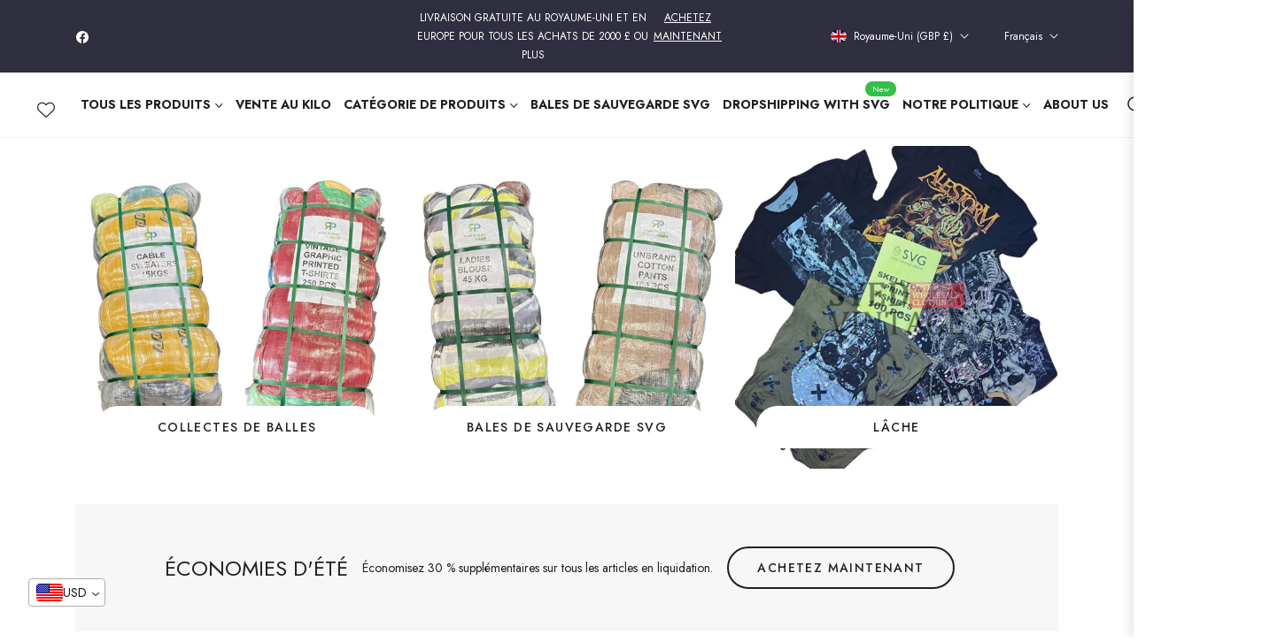

--- FILE ---
content_type: text/css
request_url: https://syedvintage.co.uk/cdn/shop/t/9/assets/component-facets.css?v=82294826299999409151737643084
body_size: 5146
content:
@keyframes animateMenuOpen{0%{opacity:0;transform:translateY(-1.5rem)}to{opacity:1;transform:translateY(0)}}.facets-container{display:grid;grid-template-columns:repeat(2,auto);grid-template-rows:repeat(2,auto);padding-top:1rem}.active-facets-mobile{margin-bottom:.5rem}@media screen and (min-width: 750px){.facets-container>*+*{margin-top:0}.facets__form .product-count{grid-column-start:3;align-self:flex-start}.facets-vertical-form{display:flex;justify-content:flex-end}.product-count-vertical{margin-left:3.5rem}}@media screen and (max-width: 989px){.facets-container{grid-template-columns:auto minmax(0,max-content);column-gap:2rem}}.facet-filters{align-items:flex-start;display:flex;grid-column:2;grid-row:1;padding-left:2.5rem}@media screen and (min-width: 990px){.facet-filters{padding-left:2rem}}.facet-filters__label{display:block;margin:0 .5rem 0 0;font-size:var(--g-font-size);font-family:var(--g-font-2);line-height:var(--g-body-lineheight);letter-spacing:0;text-transform:none}.facet-filters__label label{margin:0}.facet-filters__summary{display:flex;align-items:center;justify-content:space-between;font-size:1.4rem;cursor:pointer;height:4.5rem;padding:0 1.5rem;min-width:25rem;margin-top:2.4rem;border:.1rem solid rgba(var(--color-foreground),.55)}.facet-filters__summary:after{position:static}.facet-filters__field{align-items:center;display:flex;flex-grow:1;justify-content:flex-end}.facet-filters__field .select{width:auto;border-bottom:2px solid rgb(var(--color-border))}.facet-filters__field .select:after,.facet-filters__field .select:before,.mobile-facets__sort .select:after,.mobile-facets__sort .select:before{content:none}.facet-filters__field .select__select,.mobile-facets__sort .select__select{border-radius:0;min-width:auto;min-height:auto;transition:none;-webkit-appearance:none;-moz-appearance:none;appearance:none;outline:none;background-image:none}.facet-filters button{margin-left:2.5rem}.facet-filters__sort{background-color:transparent;border:0;border-radius:0;height:auto;margin:0;padding:0 1.75rem 0 .5rem}.facet-filters__sort::-ms-expand{display:none}.facet-filters__sort+.icon-caret{right:0}@media screen and (forced-colors: active){.facet-filters__sort{border:none}}.facet-filters__sort,.facet-filters__sort:hover{box-shadow:none;filter:none;transition:none;-webkit-appearance:none;-moz-appearance:none}.mobile-facets__sort .select__select.focused,.no-js .mobile-facets__sort .select__select:focus{outline:.2rem solid rgba(var(--color-foreground),.1);outline-offset:.3rem;box-shadow:0 0 0 .3rem rgb(var(--color-background)),0 0 .5rem .4rem rgba(var(--color-foreground),.3)}.facet-filters__sort.focused,.no-js .facet-filters__sort:focus{outline:.2rem solid rgba(var(--color-foreground),.5);outline-offset:1rem;box-shadow:0 0 0 1rem rgb(var(--color-background)),0 0 .2rem 1.2rem rgba(var(--color-foreground),.3)}.no-js .facet-filters__sort:focus:not(:focus-visible),.no-js .mobile-facets__sort .select__select:focus:not(:focus-visible){outline:0;box-shadow:none}.facets{display:block;grid-column-start:span 2}.facets__form{display:grid;gap:0 2rem;grid-template-columns:1fr max-content max-content;margin-bottom:.5rem}.facets__wrapper{align-items:center;align-self:flex-start;grid-column:1;grid-row:1;display:flex;flex-wrap:wrap}.facets__heading{display:block;margin:-1.2rem 1rem 0 0}.facets__reset{margin-left:auto}.facets__disclosure{margin-right:1rem;position:relative}.facets__summary{margin-bottom:1.2rem;padding:0 1.3rem 0 0;list-style:none}.facets__summary::marker{display:none}.horizontal .facets__summary{border:1px solid rgba(var(--color-foreground),.1);padding:.3rem 1.6rem .3rem .6rem;text-decoration:none}.horizontal .facets__summary:hover{border-color:rgba(var(--color-foreground),.2)}.horizontal .facets__disclosure[open] .facets__summary{border-color:rgba(var(--color-foreground),.3)}.horizontal .facets__summary>div>span{display:flex;align-items:center}.horizontal .facets__summary span,.horizontal .facets__summary:hover span{text-decoration:none!important}.horizontal .facets__summary .icon-caret{right:.5rem}.underlined-link,.customer a{color:rgba(var(--g-main));opacity:.8;text-underline-offset:.3rem;text-decoration-thickness:.1rem;transition:text-decoration-thickness ease .1s;text-decoration:underline!important}.underlined-link:hover,.customer a:hover{text-decoration:underline}.icon-arrow{width:1rem;height:auto}h3 .icon-arrow,.h3 .icon-arrow{width:calc(var(--font-heading-scale) * 1.5rem)}.animate-arrow .icon-arrow path{transform:translate(-.25rem);transition:transform var(--duration-short) ease}.animate-arrow:hover .icon-arrow path{transform:translate(-.05rem)}summary{cursor:pointer;list-style:none;position:relative}summary .icon-caret{position:absolute;height:.4rem;right:1.5rem;top:calc(50% - .2rem);width:auto}summary::-webkit-details-marker{display:none}.disclosure-has-popup{position:relative}.disclosure-has-popup[open]>summary:before{position:fixed;top:0;right:0;bottom:0;left:0;z-index:2;display:block;cursor:default;content:" ";background:transparent;height:100vh}.mobile-facets__disclosure>summary:before{display:none}.disclosure-has-popup[open]>summary+*{z-index:1000}@media screen and (min-width: 750px){.disclosure-has-popup[open]>summary+*{z-index:1000}.facets .disclosure-has-popup[open]>summary+*{z-index:2}}.facets__disclosure[open] .facets__display{animation:animateMenuOpen var(--duration-default) ease}.facets__summary span{transition:text-decoration var(--duration-short) ease}.disclosure-has-popup[open]>.facets__summary:before{z-index:2}.facets__summary>span{line-height:calc(1 + .3 / var(--font-body-scale))}.facets__summary .icon-caret{right:0}.facets__display{border-width:1px;border-style:solid;border-color:#0000001a;box-shadow:0 .5rem 1rem #00000026;background-color:#fff;position:absolute;top:calc(100% + .1 rem);left:0rem;width:22rem;max-height:55rem;overflow-y:auto}.facets__header{border-bottom:1px solid rgba(0,0,0,.1);padding:1rem 1.5rem;display:flex;justify-content:space-between;position:sticky;top:0;background-color:#fff;z-index:1}.facets__list{padding:.5rem 1.5rem}.facets__item{display:flex;align-items:center}.facets__item-count{color:rgba(var(--color-foreground),.6);font-size:80%}.facets__item label,.facets__item input[type=checkbox]{cursor:pointer}.facet-checkbox{padding:.2rem 0rem .2rem 0;flex-grow:1;position:relative;display:flex;word-break:break-word;align-items:center;margin-bottom:0;line-height:28px}.facet-checkbox input[type=checkbox]{position:absolute;opacity:1;width:1.6rem;height:1.6rem;top:.7rem;left:-.4rem;z-index:-1;appearance:none;-webkit-appearance:none;background-color:transparent}.no-js .facet-checkbox input[type=checkbox]{z-index:0}.facet-checkbox>svg{margin-right:.8rem;flex-shrink:0;width:1rem;height:1rem;margin-top:0}.facet-checkbox .icon-checkmark{visibility:hidden;position:absolute;left:2px;z-index:5;top:.6rem;margin-top:0;fill:none;stroke:#fff;width:12px}.facet-checkbox>input[type=checkbox]:checked~.svg-box{background-color:var(--g-color-heading)}.facet-checkbox>input[type=checkbox]:checked~.icon-checkmark{visibility:visible}@media screen and (forced-colors: active){.facet-checkbox>svg{background-color:inherit;border:.1rem solid rgb(var(--color-background))}.facet-checkbox>input[type=checkbox]:checked~.icon-checkmark{border:none}}.facet-checkbox--disabled{opacity:.5;cursor:not-allowed!important}.color_grid .facet-checkbox--disabled .facets_bg:after{content:"";background:linear-gradient(to bottom right,transparent calc(50% - 1px),rgb(var(--color-border)),transparent calc(50% + 1px)) no-repeat;position:absolute;top:0;left:0;width:100%;height:100%;transform:scale(.8)}.size-grid .facet-checkbox--disabled .facets_size:after{content:"";background:linear-gradient(to bottom right,transparent calc(50% - 1px),rgb(var(--color-border)),transparent calc(50% + 1px)) no-repeat;position:absolute;top:0;left:0;width:100%;height:100%}.facets__price{display:flex;padding:1.5rem}.facets__price .irs--round .irs-handle{border:2px solid var(--g-color-heading)}.facets__price .irs--round .irs-bar{background-color:var(--g-color-heading)}.facets__price .irs--round .irs-from,.facets__price .irs--round .irs-to,.facets__price .irs--round .irs-single{background-color:var(--g-color-heading);display:none}.facets__price .irs--round .irs-from:before,.facets__price .irs--round .irs-to:before,.facets__price .irs--round .irs-single:before{border-top-color:var(--g-color-heading);display:none}.facets__price .irs--round .irs-min,.facets__price .irs--round .irs-max{display:none}.facets__price .field{width:50%}.facets__price .field .field__input{width:100%;padding:12px 16px;height:44px;background-color:transparent;border:1px solid var(--g-input-border);font-size:90%;border-radius:var(--g-input-radius)!important}.facets__price .field .field__input[type=number]::-webkit-inner-spin-button,.facets__price .field .field__input[type=number]::-webkit-outer-spin-button{-webkit-appearance:none}.facets__price .field .field__input[type=number]{-moz-appearance:textfield}.facets__price .field+.field-currency{margin-left:1.5rem}.facets__price .field{align-items:center}.facets__price .field-currency{align-self:center;margin-right:.6rem;position:relative;top:-.8rem}.facets__price .price-wrap .field-currency{top:0;font-size:90%}.facets__price .field__label{left:1.5rem;margin-bottom:0;opacity:.7;font-size:80%}button.facets__button{min-height:0;margin:0 0 0 .5rem;box-shadow:none;padding-top:1.4rem;padding-bottom:1.4rem}.facets__button-no-js{transform:translateY(-.6rem)}.active-facets{display:flex;flex-wrap:wrap;width:100%;grid-column:1 / -1;grid-row:2;margin-top:-.5rem;margin-bottom:1.5rem}.active-facets__button{display:block;margin-right:1rem;margin-top:1rem;padding-left:.2rem;padding-right:.2rem;text-decoration:none}span.active-facets__button-inner{color:rgb(var(--color-foreground));box-shadow:none!important;min-height:0;min-width:0;padding:.2rem .7rem;display:flex;align-items:stretch;font-size:80%;background-color:rgba(var(--color-foreground),.08);border-radius:16px}span.active-facets__button-inner:before,span.active-facets__button-inner:after{display:none}.active-facets__button-remove{margin-left:.5rem;font-size:80%}.facets__reset{font-size:80%}.active-facets__button-wrapper{align-items:center;display:flex;justify-content:center;padding-top:1rem}@media screen and (min-width: 990px){.active-facets__button{margin-right:.3rem}}@media screen and (max-width: 989px){.active-facets{margin:.5rem -1rem 1.2rem;padding:0 1.2rem}.active-facets__button,.active-facets__button-remove{margin:0;padding:.5rem}span.active-facets__button-inner{padding-bottom:.3rem;padding-top:.3rem}.active-facets__button-wrapper{padding-top:0}}.active-facets__button:hover .active-facets__button-inner{box-shadow:0 0 0 .2rem rgb(var(--color-foreground))}.active-facets__button--light .active-facets__button-inner{box-shadow:0 0 0 .05rem rgba(var(--color-foreground),.2)}.active-facets__button--light:hover .active-facets__button-inner{box-shadow:0 0 0 .05rem rgba(var(--color-foreground),.4)}a.active-facets__button:focus-visible{outline:none;box-shadow:none}@media (forced-colors: active){a.active-facets__button:focus-visible{outline:transparent solid 1px}}a.active-facets__button.focused,.no-js a.active-facets__button:focus{outline:none;box-shadow:none}a.active-facets__button:focus-visible .active-facets__button-inner{box-shadow:0 0 0 .1rem rgba(var(--color-foreground),.2),0 0 0 .2rem rgb(var(--color-background)),0 0 0 .4rem rgb(var(--color-foreground));outline:none}a.active-facets__button.focused .active-facets__button-inner,.no-js a.active-facets__button:focus .active-facets__button-inner{box-shadow:0 0 0 .1rem rgba(var(--color-foreground),.2),0 0 0 .2rem rgb(var(--color-background)),0 0 0 .4rem rgb(var(--color-foreground));outline:none}.active-facets__button svg{align-self:center;flex-shrink:0;margin-left:.6rem;margin-right:-.2rem;pointer-events:none;width:1rem;height:1rem;stroke:currentColor}@media all and (min-width: 990px){.active-facets__button svg{margin-right:-.4rem;margin-top:.1rem;width:1rem}}.active-facets facet-remove:only-child{display:none}.facets-vertical .active-facets .active-facets-vertical-filter:only-child>facet-remove{display:none}.facets-vertical .active-facets-vertical-filter{display:flex;width:100%;justify-content:space-between}.facets-vertical .active-facets-vertical-filter .active-facets__button-wrapper{padding-top:0;display:flex;align-items:flex-start}.facets-vertical .active-facets__button{margin-top:0}@media (max-width:990px){.facets-vertical .active-facets__button,.horizontal .active-facets__button{margin-bottom:0!important;padding:0;margin-top:8px}.facets-vertical .active-facets facet-remove:last-of-type,.horizontal .active-facets facet-remove:last-of-type{margin-bottom:0!important}.facets-vertical .active-facets,.horizontal .active-facets{padding:0;margin:0;column-gap:8px}.horizontal .active-facets{padding-bottom:1rem}.collection-drawer-collapse-left .facets-vertical .active-facets facet-remove:last-of-type{margin-bottom:.5rem!important}.collection-drawer-collapse-left .facets-vertical .active-facets__button{margin-bottom:.5rem!important;margin-top:0!important}.collection-drawer-collapse-left .facets-vertical .active-facets .facets__heading--vertical+facet-remove.active-facets__button-wrapper{margin-bottom:1.5rem!important}}.active-facets__button.disabled,.mobile-facets__clear.disabled{pointer-events:none}.mobile-facets__clear-wrapper{align-items:center;display:flex;justify-content:center}.mobile-facets{position:fixed;top:0;left:0;right:0;bottom:0;z-index:1000;background-color:#00000080;pointer-events:none;opacity:0;transition:opacity .3s ease}.mobile-facets__disclosure[open] .mobile-facets{opacity:1}.mobile-facets__disclosure,.mobile-facets__open-wrapper{-webkit-tap-highlight-color:rgba(0,0,0,0)}.mobile-facets__disclosure{display:flex}.mobile-facets__wrapper{margin-left:0;display:flex}.mobile-facets__wrapper .disclosure-has-popup[open]>summary:before{height:100vh;z-index:3}.mobile-facets__inner{background-color:#fff;width:calc(100% - 3rem);margin-left:auto;height:100%;overflow-y:auto;pointer-events:all;transition-property:transform,visibility;transition-duration:.35s;transition-timing-function:ease;max-width:28rem;display:flex;flex-direction:column;transform:translate(110%)}.js details[open].menu-opening .mobile-facets__inner{transform:translate(0);visibility:visible}.js details[open]>facet-filters-form .mobile-facets__inner{transition-property:transform,visibility;transition-duration:.35s;transition-timing-function:ease}.mobile-facets__header{background-color:#fff;border-bottom:.1rem solid rgba(0,0,0,.08);padding:.8rem 1.5rem;text-align:left;display:flex;position:sticky;top:0;z-index:2}.mobile-facets__header .modal-header .close{right:32px}.mobile-facets__header-inner{flex-grow:1;position:relative}.mobile-facets__info{padding:0 1.8rem}.mobile-facets__heading{margin:0}.mobile-facets__count{margin:0;flex-grow:1;opacity:.8}.mobile-facets__open-wrapper{display:inline-block}.mobile-facets__open{text-align:left;width:100%;padding-top:.5rem;padding-bottom:.5rem;display:flex;align-items:center}.mobile-facets__open:hover{color:rgb(var(--color-link))}.mobile-facets__open circle{transform:translate(0);transition:transform .3s var(--anim-transition)}.mobile-facets__open:hover .circle-1{transform:translate(-6px)}.mobile-facets__open:hover .circle-2{transform:translate(6px)}.mobile-facets__open:hover line,.mobile-facets__open:hover circle{stroke:rgb(var(--color-link))}.mobile-facets__open-label{transition:text-decoration var(--duration-short) ease}.mobile-facets__open>*+*{margin-left:.5rem}.mobile-facets__open svg{width:1.8rem;height:auto;stroke:currentColor}.mobile-facets__open line,.mobile-facets__open circle{stroke:rgba(var(--color-link),var(--alpha-link))}.mobile-facets__close{display:none;align-items:center;justify-content:center;position:fixed;top:0rem;right:-.2rem;width:4.4rem;height:4.4rem;z-index:101;opacity:0;transition:opacity var(--duration-short) ease}.mobile-facets__details:not(:first-child){border-top:1px solid rgba(var(--color-foreground),.1)}.mobile-facets__close svg{width:2.2rem}details.menu-opening .mobile-facets__close{display:flex;opacity:0;display:none}details.menu-opening .mobile-facets__close svg{margin:0}.mobile-facets__close-button{align-items:center;background-color:transparent;display:flex;font-size:1.4rem;font:inherit;letter-spacing:inherit;margin-top:1.5rem;padding:1.2rem 1.5rem;text-decoration:none;width:calc(100% - 5.2rem);border:none;font-weight:var(--g-h6-font-weight);font-size:var(--g-h6-font-size);line-height:var(--g-h6-font-lineheight);letter-spacing:var(--g-h6-font-spacing);text-transform:var(--g-h6-font-transform);color:rgba(var(--g-color-heading-rgb),1)}.no-js .mobile-facets__close-button{display:none}.mobile-facets__close-button .icon-arrow{transform:rotate(180deg);margin-right:1rem}.mobile-facets__main{padding:2rem 0 0;position:relative;z-index:1;flex-grow:1;display:flex;flex-direction:column;overflow:hidden;overflow-y:auto}.mobile-facets__details[open] .icon-caret{transform:rotate(180deg)}.no-js .mobile-facets__details{border-bottom:1px solid rgba(var(--color-foreground),.04)}.mobile-facets__highlight{opacity:0;visibility:hidden}.mobile-facets__checkbox:checked+.mobile-facets__highlight{visibility:visible;opacity:1;position:absolute;top:0;left:0;right:0;bottom:0;display:block;background-color:#0000000a}.mobile-facets__summary{padding:1.1rem 1.5rem;font-weight:var(--g-h6-font-weight);font-size:var(--g-h6-font-size);line-height:var(--g-h6-font-lineheight);letter-spacing:var(--g-h6-font-spacing);text-transform:var(--g-h6-font-transform);color:rgba(var(--g-color-heading-rgb),1)}.mobile-facets__summary svg{margin-left:auto}.mobile-facets__summary>div,.facets__summary>div{display:flex;align-items:center}.js .mobile-facets__submenu{position:absolute;top:0;width:100%;bottom:0;left:0;background-color:#fff;z-index:3;transform:translate(100%);visibility:hidden;display:flex;flex-direction:column}.js details[open]>.mobile-facets__submenu{transition:transform .3s cubic-bezier(.29,.63,.44,1),visibility .3s cubic-bezier(.29,.63,.44,1)}.js details[open].menu-opening>.mobile-facets__submenu{transform:translate(0);visibility:visible}.js .menu-drawer__submenu .mobile-facets__submenu{overflow-y:auto}.js .mobile-facets .submenu-open{visibility:hidden}.mobile-facets__item{position:relative}input.mobile-facets__checkbox{border:0;width:1.6rem;height:1.6rem;position:absolute;left:2.1rem;top:1.2rem;z-index:0;appearance:none;-webkit-appearance:none;background-color:transparent}.mobile-facets__label{padding:.5rem 1.5rem;width:100%;background-color:#fff;transition:background-color .2s ease;word-break:break-word;display:flex;margin:0;align-items:center}.mobile-facets__label>svg{position:relative;z-index:2;margin-right:.8rem;flex-shrink:0;width:1rem;height:1rem}.mobile-facets__label .icon-checkmark{position:absolute;left:1.6rem;z-index:5;top:50%;margin-top:-8px;fill:none;stroke:#fff;width:12px}.mobile-facets__label>input[type=checkbox]:checked~.icon-checkmark{visibility:visible}.mobile-facets__label>input[type=checkbox]:checked~.svg-box{background-color:var(--g-color-heading)}.mobile-facets__arrow,.mobile-facets__summary .icon-caret{margin-left:auto;display:block}.mobile-facets__label--disabled{opacity:.5}.mobile-facets__footer{background-color:rgb(var(--color-background));border-top:.1rem solid rgba(var(--color-foreground),.08);padding:.8rem 1.5rem;bottom:0;position:sticky;display:flex;z-index:2;margin-top:auto}.mobile-facets__footer>*+*{margin-left:1rem}.mobile-facets__footer>*{width:50%}.mobile-facets__footer noscript .button{width:100%}.mobile-facets__sort{display:flex;justify-content:space-between}.mobile-facets__sort label{flex-shrink:0;margin-bottom:0;font-size:var(--g-font-size);font-family:var(--g-font-2);line-height:var(--g-body-lineheight);letter-spacing:0;text-transform:none}.mobile-facets__sort .select{width:auto}.no-js .mobile-facets__sort .select{position:relative;right:-1rem}.mobile-facets__sort .select .icon-caret{right:0}.mobile-facets__sort .select__select{background-color:transparent;border-radius:0;box-shadow:none;filter:none;margin-left:.5rem;margin-right:.5rem;padding-left:.5rem;padding-right:1.5rem}.product-count{align-self:center;position:relative;text-align:right}.product-count__text{margin:0;opacity:.8;font-size:var(--g-font-size);line-height:1.8;text-transform:capitalize;letter-spacing:0}.product-count__text.loading{visibility:hidden}.product-count .loading-overlay__spinner,.product-count-vertical .loading-overlay__spinner{display:none;position:absolute;right:0;top:50%;transform:translateY(-50%);width:1.8rem}.product-count__text.loading+.loading-overlay__spinner{display:block}.select{position:relative}.select .icon-caret{height:.4rem;pointer-events:none;position:absolute;top:calc(50% - .2rem);right:6px;width:auto}.color_grid .facets__item{display:inline-flex;padding:0}.color_grid ul{display:flex;flex-wrap:wrap;gap:1rem;margin-bottom:4px}.color_grid ul.no-js:not(html){display:none}.collection-horizontal .color_grid ul{padding:1.5rem;margin-bottom:0}.color_grid ul.mobile-facets__list,.size-grid ul.mobile-facets__list{padding:1rem 1.5rem}.color_grid .facet-checkbox{font-size:0;line-height:0;padding:0}.facets_bg{background-size:110%}.color_grid .facets_bg{width:24px;height:24px;margin:0;position:relative}.color_grid .facets_bg:before{position:absolute;top:-6px;right:-6px;bottom:-6px;left:-6px;border:2px solid transparent;content:"";display:block;border-radius:50%;transform:scale(.8);opacity:0;transition:all .3s ease}.color_grid .facet-checkbox>input[type=checkbox]:checked~.facets_bg:before{border-color:var(--g-color-heading);opacity:1;transform:scale(1)}.color_grid .facet-checkbox svg{display:none}.facets_bg{width:16px;height:16px;border-radius:50%;display:inline-block;margin:0 8px 0 0;background-position:center;border:1px solid rgba(0,0,0,.1)}.color_q.color_grid .facets_bg{border-radius:0}.color_q.color_grid .facets_bg:before{border-radius:0}.color_q.color_list .facets_bg{border-radius:0}.size-grid .facet-checkbox svg{display:none}.size-grid .facets__item{display:inline-flex;padding:0 1rem 1rem 0}.size-grid .facet-checkbox{min-width:38px;padding:0 8px;height:38px;text-align:center;justify-content:center;position:relative}.size-grid .facets_size:before{position:absolute;top:0;right:0;bottom:0;left:0;content:"";display:block;border-radius:0;transition:all .3s ease;border:none;box-shadow:inset 0 0 0 1px rgba(var(--g-color-heading-rgb),.1)}.size-grid .facet-checkbox>input[type=checkbox]:checked~.facets_size:before{box-shadow:inset 0 0 0 2px rgba(var(--g-color-heading-rgb),1)}.facet-filter-left{padding-top:64px!important;position:relative}.facet-filter-left .col-md-3{position:static!important;margin-top:-64px}.facet-filter-left .facets__form .product-count{position:absolute;top:0;right:15px}.facet-filter-left .facet-filters__field{position:absolute;top:0;right:160px}.facet-filter-left .facets-container{padding-top:0}.facet-filter-left .active-facets__button{padding-left:0;margin-top:1rem}.facet-filter-left .facets__heading{margin-bottom:1.2rem}.facet-filter-left .active-facets__button-wrapper{padding-bottom:1.5rem;padding-top:1.2rem}.facet-filter-left .facets__summary{font-family:var(--g-font-1);text-transform:uppercase;font-size:18px;margin-bottom:1.4rem}.facet-filter-left .facets__display{border:none;box-shadow:none;position:relative;width:100%;left:0;display:block!important;background-color:transparent;max-height:25rem}.facet-filter-left .facets__list,.facets_sidebar .facets__price{padding:0;margin-bottom:1.5rem}.facet-filter-left .facets__wrapper,.facets_sidebar .facets__form{display:block}.facets_sidebar .facets__disclosure{margin-right:0rem;border-bottom:1px solid #e9e9e9;margin-bottom:1.5rem}.facets_sidebar .facets__header{display:none}.facets_sidebar #slider-range{width:90%}.facets_sidebar .disclosure-has-popup[open]>summary:before{display:none}.horizontal .size-grid .facets__list{padding-top:1.2rem}.facet-filter-left .facets__display::-webkit-scrollbar{width:4px}.facet-filter-left .facets__display::-webkit-scrollbar-track{background:#f1f1f1}.facet-filter-left .facets__display::-webkit-scrollbar-thumb{background:#888}.facet-filter-left .facets__display::-webkit-scrollbar-thumb:hover{background:#555}.facets_sidebar .facets .disclosure-has-popup>summary .icon-caret{transform:rotate(-90deg)}.facets_sidebar .facets .disclosure-has-popup[open]>summary .icon-caret{transform:rotate(0)}.is_stuck .sorting,.is_stuck .product-count{display:none}.facets-wrap{padding:0;border:none;margin:0}.facets-vertical{display:flex}.facets-wrap-vertical{border:none;padding-left:0}.facets__form-vertical{display:flex;flex-direction:column}.facets__disclosure-vertical{border-top:1px solid rgba(var(--color-foreground),.1);margin-right:0}.facets-vertical .facets__summary{padding-top:1.2rem;margin-bottom:0;padding-bottom:1.2rem;font-weight:var(--g-h6-font-weight);font-size:var(--g-h6-font-size);line-height:var(--g-h6-font-lineheight);letter-spacing:var(--g-h6-font-spacing);text-transform:var(--g-h6-font-transform);color:var(--g-color-heading)}.facets-vertical .facets__summary>div>span{display:flex;align-items:center}.facets__summary .facets__selected{font-size:10px;background-color:rgba(var(--color-foreground),1);border-radius:24px;margin-left:.5rem;color:#fff;min-width:20px;height:20px;line-height:20px;display:inline-block;text-align:center}.facets-vertical .facets__summary:hover span,.facets-vertical .facets__summary span{text-decoration:none;text-underline-offset:0}.facets__heading--vertical{margin:0 0 1.5rem;font-size:1.3rem}.facets__header-vertical{padding:0}.facets__display-vertical{padding-bottom:1.5rem}.facets-vertical .facets-wrapper--no-filters{display:none}.no-js .facets-vertical .facets-wrapper--no-filters{display:block}.facets-vertical .product-grid-container{width:100%}.facets-vertical-form{display:flex;justify-content:space-between;align-items:center;padding-left:calc(25% + 2.5rem)}.facets-vertical-form.facets-disable{padding-left:0!important}.product-count-vertical{margin-left:3.5rem;position:relative}.facets-vertical .active-facets__button-wrapper{margin-bottom:2rem}.facets-vertical .no-js .facets__button-no-js{transform:none;margin-left:0}.facets-vertical .no-js .facet-filters__field{justify-content:flex-start;padding-bottom:1rem;padding-top:2rem}.facets-vertical .facets__price{padding:0rem .5rem .5rem 0}@media (max-width:749px){.collection-vertical .facets-vertical .facets__price{padding:1.5rem}}.facets-vertical .facets__price .field{width:50%}.facets-vertical .facets__price .field .field__input{width:100%;padding:12px 16px;height:44px;background-color:transparent;border:1px solid var(--g-input-border);font-size:90%}.facets-vertical .active-facets__button{margin-bottom:.8rem}.no-js .facets-vertical .facet-filters.sorting{padding-left:0;flex-direction:column}.facets-vertical .facet-checkbox input[type=checkbox]{z-index:0}.no-js .facets-vertical .facets-container{display:flex;flex-direction:column}.facets-vertical .active-facets facet-remove:last-of-type{margin-bottom:1rem}.facets-vertical .active-facets{margin:0;align-items:flex-start}.facets__disclosure-vertical .facets__summary .icon-caret{transform:rotate(-90deg);transition:transform .2s ease}.facets__disclosure-vertical[open] .facets__summary .icon-caret{transform:rotate(0)}.facets-container-drawer{display:flex;flex-flow:row wrap;align-items:center;column-gap:0}.facets-container-drawer .mobile-facets__wrapper{margin-right:2rem;flex-grow:1}.facets-container-drawer .product-count{margin:0 0 .5rem 3.5rem}.facets-container-drawer .facets-pill{width:100%}.facets-container-drawer .facets__form{display:block}.hidden{display:none!important}.facets__collection__list li{padding:4px 0}.facets__collection__list li a{position:relative}.facets__collection__list li a:before{content:"";position:absolute;right:0;bottom:-4px;width:0;border-bottom:1px solid var(--color-body-text);-webkit-transition:width .3s ease;transition:width .3s ease;z-index:7}.facets__collection__list li a:hover:before,.facets__collection__list li a.active:before{width:100%;left:0}.noUi-horizontal .noUi-handle{width:24px;height:24px;right:-10px;top:-10px;background-color:#fff;border:solid 2px var(--g-color-heading);cursor:grab;border-radius:50%;box-shadow:none}.noUi-handle:after,.noUi-handle:before{display:none}.noUi-horizontal{height:6px}.noUi-target{border-radius:32px;background:#dee4ec;border:none;box-shadow:none}.noUi-connect{background:var(--g-color-heading)}.collection-drawer-slide-left .mobile-facets__inner{margin-right:auto;margin-left:0}.js .collection-drawer-slide-left .disclosure-has-popup:not(.menu-opening) .mobile-facets__inner{transform:translate(-110%)}.collection-drawer-slide-left details.menu-opening .mobile-facets__close{display:none}.collection-drawer-slide-left .active-facets,.collection-drawer .active-facets{margin-top:.4rem;margin-bottom:1.5rem}@media (max-width: 990px){.collection-drawer .facets-container-drawer>.flex-grow-1{order:1}.collection-drawer .facets-container-drawer .product-count{order:2;margin:0 0 0rem 3.5rem}.collection-drawer .facets-container-drawer .active-facets-mobile{order:3}.collection-drawer .active-facets{padding-bottom:0}}.template-collection:before{position:fixed;top:0;right:0;bottom:0;left:0;display:block;cursor:default;content:" ";background:#00000080;z-index:1000;pointer-events:none;opacity:0;visibility:hidden;transition:all .25s var(--anim-transition)}.overflow-hidden-mobile:before{opacity:1;visibility:visible}.mobile-facets{background-color:transparent!important}.collection-drawer-collapse-left .facets-vertical-form{padding-left:0!important}.collection-drawer-collapse-left .v-col{margin-top:0}.collection-drawer-collapse-left .orview-wrap{margin-left:2rem;margin-right:auto}.drawer-collapse-btn{cursor:pointer}.drawer-collapse-btn:before{transition:all .2s var(--anim-transition);content:"";position:fixed;top:0;left:0;bottom:0;right:0;width:100%;max-width:100%;height:100%;z-index:1000;background-color:#00000080;cursor:auto;opacity:0;visibility:hidden}.drawer-collapse-btn.open:before{visibility:visible;opacity:1}.sidebar-collapse-left{position:fixed;max-width:28rem;top:0;left:0;bottom:0;right:0;height:100%;transition:transform .3s var(--anim-transition);transform:translate(-100%);z-index:1000}.collection-drawer-collapse-right .sidebar-collapse-left{transform:translate(100%);left:auto;right:0}.sidebar-collapse-left .facets-container{background-color:#fff;width:100%;height:100%;padding:2rem 2rem 1rem!important;overflow-y:auto;pointer-events:all;position:relative;top:0}.sidebar-collapse-left .facets-container::-webkit-scrollbar{width:4px}.sidebar-collapse-left .facets-container::-webkit-scrollbar-thumb{background-color:rgba(var(--g-color-heading-rgb),.18)}.sidebar-collapse-left .facets-container::-webkit-scrollbar-track{background-color:rgba(var(--g-color-heading-rgb),.05)}.sidebar-collapse-left.open{transform:translate(0)}.sidebar-collapse-left facet-remove.active-facets__button-wrapper{margin-bottom:1.5rem!important}@media (max-width:991px){.collection-drawer-collapse-left .facets{display:flex!important;flex-direction:column;width:100%}.collection-drawer-collapse-left .orview-wrap,.collection-drawer-collapse-left .product-count-vertical{display:none!important}.collection-drawer-collapse-left .facets-vertical-form{display:flex;justify-content:space-between}.sidebar-collapse-left{max-width:21rem}.sidebar-collapse-left .active-facets-mobile,.sidebar-collapse-left .mobile-facets__wrapper,.sidebar-collapse-left .product-count{display:none!important}.sidebar-collapse-left .active-facets{padding:0}}.facets_counts{position:relative;font-size:75%;color:rgba(var(--color-body-text-rgb),.7);top:-4px;left:4px}
/*# sourceMappingURL=/cdn/shop/t/9/assets/component-facets.css.map?v=82294826299999409151737643084 */


--- FILE ---
content_type: text/javascript; charset=utf-8
request_url: https://syed-vintage-wholesale.myshopify.com/products/leather-belts-today-10-moq.js
body_size: 525
content:
{"id":14687108235646,"title":"80s 90s Leather Belts Mix","handle":"leather-belts-today-10-moq","description":"\u003cp\u003e80s 90s Leather Belts Mix\u003c\/p\u003e\n\u003cp\u003eSizing: XS-XXXL\u003c\/p\u003e\n\u003cdiv class=\"short-description\"\u003e\n\u003cp\u003eGrade: A\u003c\/p\u003e\n\u003cp\u003e\u003cbr\u003e\u003cbr\u003ePlease note: The images show a fair representation of styles\/brands across this category. You will not receive the exact items as shown in the pictures, but similar styles\/brands to the examples seen.\u003cbr\u003e\u003c\/p\u003e\n\u003cp\u003eWe do try our best but there is always a possibility of human error due to nature of the business.\u003cbr\u003e\u003c\/p\u003e\n\u003cp\u003eOther Information: As you all know this is mix of vintage \u0026amp; modern pieces, we cannot guarantee the ratio of which you will receive. Please note, Items though being vintage\/ second hand you may find marks which will just need a wash! We ALWAYS advise to wash every piece to maximise the profitability and sale.\u003c\/p\u003e\n\u003cp\u003e\u003cbr\u003eBy purchasing this listing you are agreeing to our terms and conditions on our policies page.\u003c\/p\u003e\n\u003c\/div\u003e","published_at":"2024-10-23T16:31:58+01:00","created_at":"2024-10-23T13:22:28+01:00","vendor":"Syed Vintage LTD","type":"","tags":["loose","Scarves\/Belts"],"price":549,"price_min":549,"price_max":549,"available":true,"price_varies":false,"compare_at_price":null,"compare_at_price_min":0,"compare_at_price_max":0,"compare_at_price_varies":false,"variants":[{"id":51741100179838,"title":"Default Title","option1":"Default Title","option2":null,"option3":null,"sku":"","requires_shipping":true,"taxable":true,"featured_image":null,"available":true,"name":"80s 90s Leather Belts Mix","public_title":null,"options":["Default Title"],"price":549,"weight":500,"compare_at_price":null,"inventory_management":"shopify","barcode":"3541","requires_selling_plan":false,"selling_plan_allocations":[]}],"images":["\/\/cdn.shopify.com\/s\/files\/1\/0513\/3018\/7440\/files\/VintageBelts.jpg?v=1729694858","\/\/cdn.shopify.com\/s\/files\/1\/0513\/3018\/7440\/files\/VintageBelts1.jpg?v=1729694858"],"featured_image":"\/\/cdn.shopify.com\/s\/files\/1\/0513\/3018\/7440\/files\/VintageBelts.jpg?v=1729694858","options":[{"name":"Title","position":1,"values":["Default Title"]}],"url":"\/products\/leather-belts-today-10-moq","media":[{"alt":null,"id":62820365795710,"position":1,"preview_image":{"aspect_ratio":0.707,"height":2245,"width":1587,"src":"https:\/\/cdn.shopify.com\/s\/files\/1\/0513\/3018\/7440\/files\/VintageBelts.jpg?v=1729694858"},"aspect_ratio":0.707,"height":2245,"media_type":"image","src":"https:\/\/cdn.shopify.com\/s\/files\/1\/0513\/3018\/7440\/files\/VintageBelts.jpg?v=1729694858","width":1587},{"alt":null,"id":62820365828478,"position":2,"preview_image":{"aspect_ratio":0.707,"height":2245,"width":1587,"src":"https:\/\/cdn.shopify.com\/s\/files\/1\/0513\/3018\/7440\/files\/VintageBelts1.jpg?v=1729694858"},"aspect_ratio":0.707,"height":2245,"media_type":"image","src":"https:\/\/cdn.shopify.com\/s\/files\/1\/0513\/3018\/7440\/files\/VintageBelts1.jpg?v=1729694858","width":1587}],"requires_selling_plan":false,"selling_plan_groups":[]}

--- FILE ---
content_type: image/svg+xml
request_url: https://cdn-sf.vitals.app/cdn-assets/trust-badges/fr/stamp/verified_secured.svg?v=5
body_size: 1198
content:
<svg xmlns="http://www.w3.org/2000/svg" class="vtl-tb-main-widget__badge-img" width="90" viewBox="0 0 500 500" style="height:auto!important"><path d="m200.29 485.81-2.13-1.08c-4.3-2.17-5.83-3-6.54-3.43-91.28-50.92-142.34-94.59-165.54-141.59-22.34-45.26-17.58-88.82-2.59-144.35C36.2 109.57 11.46 64.94 11.21 64.49L0 45.54l20.27-8.83C76.8 12.35 136.83 0 198.73 0c1.2 0 2.39 0 3.58.01 1.19 0 2.38-.01 3.58-.01 61.9 0 121.93 12.35 178.43 36.7l20.53 8.85-11.48 19.02c-.92 1.68-24.76 46.25-12.23 130.8 15 55.53 19.75 99.09-2.59 144.35-23.2 46.99-74.24 90.65-165.48 141.55-.43.27-1.24.76-2.88 1.73-3.46 2.05-4.76 2.81-7.53 2.81h-2.38Z" fill="#212121"/><path d="M196.71 472.7c-89.53-49.92-139.4-92.31-161.67-137.4-20.99-42.52-16.26-84.31-1.75-137.87C46.91 106.52 20.14 59.95 19.87 59.49l-5.5-9.29 9.89-4.31C79.5 22.07 138.2 10 198.73 10c1.2 0 2.39 0 3.58.01 1.19 0 2.38-.01 3.58-.01 60.53 0 119.23 12.07 174.47 35.88l10 4.31-5.63 9.33c-.25.43-27.02 47-13.41 137.9 14.51 53.56 19.24 95.35-1.75 137.87-22.26 45.1-72.13 87.49-161.66 137.4-.54.37-5.21 3.12-5.25 3.12 0 0-5.42-2.74-5.97-3.12Z" fill="#fff"/><path d="M376.6 54.61C314.22 27.72 254.34 19.1 202.31 19.52c-52.03-.42-111.91 8.2-174.29 35.09 0 0 29.17 48.35 14.58 144.77-26.97 99.26-23.6 163.5 159.35 265.36 0 0 .24.27.36.2.12.07.36-.2.36-.2 182.95-101.86 186.32-166.1 159.35-265.36-14.58-96.42 14.58-144.77 14.58-144.77Z" fill="##COLOR0##"/><path d="M376.6 54.61C314.22 27.72 254.34 19.1 202.31 19.52c-52.03-.42-111.91 8.2-174.29 35.09 0 0 29.17 48.35 14.58 144.77-26.97 99.26-23.6 163.5 159.35 265.36 0 0 .24.27.36.2.12.07.36-.2.36-.2 182.95-101.86 186.32-166.1 159.35-265.36-14.58-96.42 14.58-144.77 14.58-144.77Z" fill="##COLOR0##"/><path fill="#212121" d="m199.53 379.56 5.91 11.97 13.21 1.92-9.56 9.32 2.26 13.16-11.82-6.21-11.81 6.21 2.25-13.16-9.56-9.32 13.22-1.92 5.9-11.97zm-43.31-2.02 3.77 7.64 8.43 1.23-6.1 5.94 1.44 8.4-7.54-3.96-7.54 3.96 1.44-8.4-6.1-5.94 8.43-1.23 3.77-7.64zm86.63-2.04 3.77 7.64 8.43 1.22-6.1 5.95 1.44 8.4-7.54-3.97-7.54 3.97 1.44-8.4-6.1-5.95 8.43-1.22 3.77-7.64zM199.53 44.18l5.91 11.97 13.21 1.92-9.56 9.32 2.26 13.15-11.82-6.21-11.81 6.21 2.25-13.15-9.56-9.32 13.22-1.92 5.9-11.97zm-43.31 18.18 3.77 7.64 8.43 1.22-6.1 5.95 1.44 8.4-7.54-3.97-7.54 3.97 1.44-8.4-6.1-5.95 8.43-1.22 3.77-7.64zm86.63-2.04 3.77 7.64 8.43 1.22-6.1 5.95 1.44 8.4-7.54-3.97-7.54 3.97 1.44-8.4-6.1-5.95 8.43-1.22 3.77-7.64zm-137.75 68.6h8.9l5.77 43.52h.16l5.77-43.52h8.09l-8.49 56.1h-11.7l-8.5-56.1Zm35.74 0h24.04v8.01h-15.23v14.83h12.1v8.01h-12.1V177h15.23v8.01h-24.04v-56.1Zm12.82-12.98h9.62l-8.58 9.22h-6.65l5.61-9.22Zm19.08 12.98h13.06c9.14 0 13.06 4.25 13.06 12.9v3.45c0 5.77-1.84 9.46-5.77 11.06v.16c4.41 1.36 5.85 5.53 5.85 11.86v9.86c0 2.73.08 4.73.96 6.81h-8.98c-.48-1.44-.8-2.32-.8-6.89v-10.26c0-5.21-1.52-6.89-5.53-6.89h-3.05v24.04h-8.82v-56.1Zm12.02 24.04c3.29 0 5.29-1.44 5.29-5.93v-4.33c0-4.01-1.36-5.77-4.49-5.77h-4.01v16.03h3.21Zm23.08-24.04h8.81v56.1h-8.81v-56.1Zm18.19 0h23.32v8.01h-14.51v15.63h11.38v8.01h-11.38v24.44h-8.81v-56.1Zm30.38 0h8.81v56.1h-8.81v-56.1Zm18.19 0h24.04v8.01h-15.23v14.83h12.1v8.01h-12.1V177h15.23v8.01H274.6v-56.1Zm12.82-12.98h9.62l-8.58 9.22h-6.65l5.61-9.22Zm-105.21 92.78h17.7v5.9H188.7v10.92h8.91v5.9h-8.91v12.69h11.21v5.9h-17.7v-41.3Zm28.56 5.9h-6.79v-5.9h20.06v5.9h-6.79v35.4h-6.49v-35.4ZM80.02 314.72v-3.21h8.33v3.85c0 4.01 1.76 5.45 4.57 5.45s4.57-1.44 4.57-5.61c0-4.65-1.76-7.61-7.53-12.66-7.37-6.49-9.78-11.06-9.78-17.47 0-8.81 4.57-13.94 13.14-13.94s12.82 5.13 12.82 14.1v2.32h-8.33v-2.88c0-4.01-1.6-5.53-4.41-5.53s-4.41 1.52-4.41 5.37c0 4.09 1.84 7.05 7.61 12.1 7.37 6.49 9.7 10.98 9.7 17.95 0 9.14-4.65 14.26-13.3 14.26s-12.98-5.13-12.98-14.1Zm34.14-42.8h24.04v8.01h-15.23v14.83h12.1v8.01h-12.1V320h15.23v8.01h-24.04v-56.1Zm12.82-12.98h9.62l-8.57 9.22h-6.65l5.61-9.22Zm18.51 56.1v-30.13c0-8.65 4.49-13.78 12.98-13.78s12.98 5.13 12.98 13.78v5.93h-8.33v-6.49c0-3.69-1.76-5.21-4.41-5.21s-4.41 1.52-4.41 5.21v31.33c0 3.69 1.76 5.13 4.41 5.13s4.41-1.44 4.41-5.13v-8.57h8.33v7.93c0 8.66-4.49 13.78-12.98 13.78s-12.98-5.13-12.98-13.78Zm33.74-.32v-42.79h8.81v43.44c0 4.01 1.68 5.45 4.49 5.45s4.49-1.44 4.49-5.45v-43.44h8.5v42.79c0 8.98-4.49 14.1-13.14 14.1s-13.14-5.13-13.14-14.1Zm35.34-42.8h13.06c9.14 0 13.06 4.25 13.06 12.9v3.45c0 5.77-1.84 9.46-5.77 11.06v.16c4.41 1.36 5.85 5.53 5.85 11.86v9.86c0 2.72.08 4.73.96 6.81h-8.98c-.48-1.44-.8-2.32-.8-6.89v-10.26c0-5.21-1.52-6.89-5.53-6.89h-3.05v24.04h-8.81v-56.1Zm12.02 24.04c3.29 0 5.29-1.44 5.29-5.93v-4.33c0-4.01-1.36-5.77-4.49-5.77h-4.01v16.03h3.21Zm23.08-24.04h8.81v56.1h-8.81v-56.1Zm16.67 42.8v-3.21h8.33v3.85c0 4.01 1.76 5.45 4.57 5.45s4.57-1.44 4.57-5.61c0-4.65-1.76-7.61-7.53-12.66-7.37-6.49-9.78-11.06-9.78-17.47 0-8.81 4.57-13.94 13.14-13.94s12.82 5.13 12.82 14.1v2.32h-8.33v-2.88c0-4.01-1.6-5.53-4.41-5.53s-4.41 1.52-4.41 5.37c0 4.09 1.84 7.05 7.61 12.1 7.37 6.49 9.7 10.98 9.7 17.95 0 9.14-4.65 14.26-13.3 14.26s-12.98-5.13-12.98-14.1Zm34.14-42.8h24.04v8.01h-15.23v14.83h12.1v8.01h-12.1V320h15.23v8.01h-24.04v-56.1Zm12.82-12.98h9.62l-8.58 9.22h-6.65l5.61-9.22Z"/></svg>


--- FILE ---
content_type: image/svg+xml
request_url: https://cdn-sf.vitals.app/cdn-assets/trust-badges/fr/stamp/a_plus.svg?v=5
body_size: 1003
content:
<svg xmlns="http://www.w3.org/2000/svg" class="vtl-tb-main-widget__badge-img" width="90" viewBox="0 0 500 500" style="height:auto!important"><path d="M492 242.65c0 14.22-13.15 27.11-15.52 40.65-2.44 13.92 5.47 30.52.74 43.51-4.81 13.22-21.58 20.84-28.54 32.85-7.02 12.13-5.28 30.45-14.24 41.12-8.99 10.7-27.34 12.15-38.04 21.13-10.67 8.96-15.26 26.8-27.39 33.81-12.02 6.95-29.75 2.06-42.97 6.87-12.99 4.73-23.41 19.91-37.33 22.35-13.54 2.37-28.5-8.3-42.72-8.3s-29.18 10.67-42.72 8.3c-13.92-2.44-24.35-17.62-37.33-22.35-13.22-4.81-30.95.08-42.97-6.87-12.13-7.02-16.72-24.85-27.39-33.81-10.7-8.99-29.05-10.43-38.04-21.13-8.96-10.67-7.22-28.99-14.24-41.12-6.95-12.02-23.72-19.63-28.54-32.85-4.73-12.99 3.18-29.58.74-43.51S0 256.86 0 242.65 13.15 215.54 15.52 202s-5.47-30.52-.74-43.51c4.81-13.22 21.58-20.84 28.54-32.85 7.02-12.13 5.28-30.45 14.24-41.12 8.99-10.7 27.34-12.15 38.04-21.13 10.67-8.96 15.26-26.8 27.39-33.81 12.02-6.95 29.75-2.06 42.97-6.87C178.95 17.98 189.37 2.8 203.29.36c13.54-2.37 28.5 8.3 42.72 8.3S275.18-2.03 288.72.34c13.92 2.44 24.35 17.62 37.33 22.35 13.22 4.81 30.95-.08 42.97 6.87 12.13 7.02 16.72 24.85 27.39 33.81 10.7 8.99 29.05 10.43 38.04 21.13 8.96 10.67 7.22 28.99 14.24 41.12 6.95 12.02 23.72 19.63 28.54 32.85 4.73 12.99-3.18 29.58-.74 43.51 2.37 13.54 15.52 26.43 15.52 40.65Z" fill="#212121"/><circle cx="246" cy="242.65" r="212.81" fill="#fff"/><circle cx="246" cy="242.65" r="206.33" fill="##COLOR0##"/><circle cx="246" cy="242.65" r="194" fill="#fff"/><circle cx="246" cy="242.65" r="185.56" fill="##COLOR0##"/><path fill="#212121" d="m246 79.32 5.76 11.67 12.88 1.87-9.32 9.09 2.2 12.83-11.52-6.06-11.52 6.06 2.2-12.83-9.32-9.09 12.88-1.87L246 79.32zm-42.24 17.13 3.68 7.45 8.22 1.2-5.95 5.8 1.41 8.19-7.36-3.87-7.35 3.87 1.41-8.19-5.95-5.8 8.22-1.2 3.67-7.45zm84.47 1.19 3.68 7.45 8.22 1.2-5.95 5.8 1.41 8.19-7.36-3.87-7.35 3.87 1.41-8.19-5.95-5.8 8.22-1.2 3.67-7.45zm-41.49 266.87 5.76 11.68 12.88 1.87-9.32 9.09 2.2 12.83-11.52-6.06-11.53 6.06 2.2-12.83-9.32-9.09 12.89-1.87 5.76-11.68zm-42.24-1.97 3.68 7.45 8.22 1.2-5.95 5.8 1.41 8.19-7.36-3.87-7.35 3.87 1.4-8.19-5.95-5.8 8.22-1.2 3.68-7.45zm84.47-1.99 3.68 7.45 8.22 1.2-5.95 5.79 1.4 8.19-7.35-3.86-7.35 3.86 1.4-8.19-5.95-5.79 8.22-1.2 3.68-7.45zm-60.71-48.96h-31.52l-5.99 17.98h-19.12l32.48-87.25h16.66l32.66 87.25h-19.12l-6.05-17.98Zm-26.67-14.56h21.81l-10.97-32.66-10.85 32.66Zm93.79-16.3h21.63v15.64h-21.63v24.45H278.9v-24.45h-21.69v-15.64h21.69V257.3h16.48v23.43Zm-190.1-117.39h24v8h-15.2v14.8h12.08v8h-12.08v17.2h15.2v8h-24v-56Zm12.8-12.96h9.6l-8.56 9.2h-6.64l5.6-9.2ZM132 163.34h8.88l5.76 43.44h.16l5.76-43.44h8.08l-8.48 56h-11.68l-8.48-56Zm37.44 0h11.92l9.12 56h-8.8l-1.6-11.12v.16h-10l-1.6 10.96h-8.16l9.12-56Zm9.6 37.44-3.92-27.68h-.16l-3.84 27.68h7.92Zm15.68-37.44h8.8v48H218v8h-23.28v-56Zm27.2 42.72v-42.72h8.8v43.36c0 4 1.68 5.44 4.48 5.44s4.48-1.44 4.48-5.44v-43.36h8.48v42.72c0 8.96-4.48 14.08-13.12 14.08s-13.12-5.12-13.12-14.08Zm39.12-42.72h11.92l9.12 56h-8.8l-1.6-11.12v.16h-10l-1.6 10.96h-8.16l9.12-56Zm9.6 37.44-3.92-27.68h-.16l-3.84 27.68h7.92Zm18.88-29.44h-9.2v-8h27.2v8h-9.2v48h-8.8v-48Zm22.24-8h8.8v56h-8.8v-56Zm14.72 42.72v-29.44c0-8.96 4.72-14.08 13.36-14.08s13.36 5.12 13.36 14.08v29.44c0 8.96-4.72 14.08-13.36 14.08s-13.36-5.12-13.36-14.08Zm17.92.56v-30.56c0-4-1.76-5.52-4.56-5.52s-4.56 1.52-4.56 5.52v30.56c0 4 1.76 5.52 4.56 5.52s4.56-1.52 4.56-5.52Zm14.72-43.28h11.04l8.56 33.52h.16v-33.52h7.84v56h-9.04l-10.56-40.88h-.16v40.88h-7.84v-56Z"/></svg>


--- FILE ---
content_type: image/svg+xml
request_url: https://cdn-sf.vitals.app/cdn-assets/trust-badges/fr/stamp/easy_returns.svg?v=5
body_size: 1447
content:
<svg xmlns="http://www.w3.org/2000/svg" class="vtl-tb-main-widget__badge-img" width="90" viewBox="0 0 500 500" style="height:auto!important"><path d="M492 242.65c0 14.22-13.15 27.11-15.52 40.65-2.44 13.92 5.47 30.52.74 43.51-4.81 13.22-21.58 20.84-28.54 32.85-7.02 12.13-5.28 30.45-14.24 41.12-8.99 10.7-27.34 12.15-38.04 21.13-10.67 8.96-15.26 26.8-27.39 33.81-12.02 6.95-29.75 2.06-42.97 6.87-12.99 4.73-23.41 19.91-37.33 22.35-13.54 2.37-28.5-8.3-42.72-8.3s-29.18 10.67-42.72 8.3c-13.92-2.44-24.35-17.62-37.33-22.35-13.22-4.81-30.95.08-42.97-6.87-12.13-7.02-16.72-24.85-27.39-33.81-10.7-8.99-29.05-10.43-38.04-21.13-8.96-10.67-7.22-28.99-14.24-41.12s-23.72-19.63-28.54-32.85c-4.73-12.99 3.18-29.58.74-43.51-2.37-13.54-15.52-26.43-15.52-40.65S13.13 215.54 15.5 202s-5.47-30.52-.74-43.51c4.81-13.22 21.58-20.84 28.54-32.85 7.02-12.13 5.28-30.45 14.24-41.12 8.99-10.7 27.34-12.15 38.04-21.13 10.67-8.96 15.26-26.8 27.39-33.81 12.02-6.95 29.75-2.06 42.97-6.87C178.93 17.98 189.35 2.8 203.27.36c13.54-2.37 28.5 8.3 42.72 8.3S275.18-2.03 288.72.34c13.92 2.44 24.35 17.62 37.33 22.35 13.22 4.81 30.95-.08 42.97 6.87 12.13 7.02 16.72 24.85 27.39 33.81 10.7 8.99 29.05 10.43 38.04 21.13 8.96 10.67 7.22 28.99 14.24 41.12 6.95 12.02 23.72 19.63 28.54 32.85 4.73 12.99-3.18 29.58-.74 43.51 2.37 13.54 15.52 26.43 15.52 40.65Z" fill="#212121"/><circle cx="246" cy="242.65" r="212.81" fill="#fff"/><circle cx="246" cy="242.65" r="206.33" fill="##COLOR0##"/><path d="M130.1 158.16h14.51c10.15 0 14.51 4.72 14.51 14.33v3.83c0 6.41-2.05 10.5-6.41 12.28v.18c4.9 1.51 6.5 6.14 6.5 13.17v10.95c0 3.03.09 5.25 1.07 7.57h-9.97c-.53-1.6-.89-2.58-.89-7.65v-11.39c0-5.79-1.69-7.65-6.14-7.65h-3.38v26.7h-9.79v-62.3Zm13.35 26.7c3.65 0 5.87-1.6 5.87-6.59v-4.81c0-4.45-1.51-6.41-4.98-6.41h-4.45v17.8h3.56Zm22.52-26.7h26.7v8.9h-16.91v16.47h13.44v8.9h-13.44v19.14h16.91v8.9h-26.7v-62.3Zm39.96 8.9h-10.24v-8.9h30.26v8.9h-10.24v53.4h-9.79v-53.4Zm23.67 38.62v-32.75c0-9.97 5.25-15.67 14.86-15.67s14.86 5.7 14.86 15.67v32.75c0 9.97-5.25 15.67-14.86 15.67s-14.86-5.7-14.86-15.67Zm19.94.62v-34c0-4.45-1.96-6.14-5.07-6.14s-5.07 1.69-5.07 6.14v34c0 4.45 1.96 6.14 5.07 6.14s5.07-1.69 5.07-6.14Zm16.02-.62v-47.53h9.79v48.24c0 4.45 1.87 6.05 4.98 6.05s4.98-1.6 4.98-6.05v-48.24h9.43v47.53c0 9.97-4.98 15.67-14.6 15.67s-14.6-5.7-14.6-15.67Zm36.13-47.52h14.51c10.15 0 14.51 4.72 14.51 14.33v3.83c0 6.41-2.05 10.5-6.41 12.28v.18c4.9 1.51 6.5 6.14 6.5 13.17v10.95c0 3.03.09 5.25 1.07 7.57h-9.97c-.53-1.6-.89-2.58-.89-7.65v-11.39c0-5.79-1.69-7.65-6.14-7.65h-3.38v26.7h-9.79v-62.3Zm13.35 26.7c3.65 0 5.87-1.6 5.87-6.59v-4.81c0-4.45-1.51-6.41-4.98-6.41h-4.45v17.8h3.56Zm20.83 20.82v-3.56h9.26v4.27c0 4.45 1.96 6.05 5.07 6.05s5.07-1.6 5.07-6.23c0-5.16-1.96-8.46-8.37-14.06-8.19-7.21-10.86-12.28-10.86-19.4 0-9.79 5.07-15.49 14.6-15.49s14.24 5.7 14.24 15.67v2.58h-9.26v-3.2c0-4.45-1.78-6.14-4.89-6.14s-4.9 1.69-4.9 5.96c0 4.54 2.05 7.83 8.46 13.44 8.19 7.21 10.77 12.19 10.77 19.94 0 10.15-5.16 15.84-14.77 15.84s-14.42-5.7-14.42-15.67Zm-190.81 36.48h25.9v8.9h-16.11v17.36h12.64v8.9h-12.64v27.15h-9.79v-62.3Zm35.33 0h13.26l10.15 62.3h-9.79l-1.78-12.37v.18H181.1l-1.78 12.19h-9.08l10.15-62.3Zm10.68 41.65-4.36-30.79h-.18l-4.27 30.79h8.81Zm16.64 6.23v-33.47c0-9.61 4.98-15.31 14.42-15.31s14.42 5.7 14.42 15.31v6.59h-9.26v-7.21c0-4.09-1.96-5.79-4.89-5.79s-4.9 1.69-4.9 5.79v34.8c0 4.09 1.96 5.7 4.9 5.7s4.89-1.6 4.89-5.7v-9.52h9.26v8.81c0 9.61-4.98 15.31-14.42 15.31s-14.42-5.7-14.42-15.31Zm34.71-47.88h9.79v62.3h-9.79v-62.3Zm17.09 0h9.79v53.4h16.11v8.9h-25.9v-62.3Zm30.61 0h26.7v8.9h-16.91v16.47h13.44v8.9h-13.44v19.14h16.91v8.9h-26.7v-62.3Zm30.8 47.53v-3.56h9.26v4.27c0 4.45 1.96 6.05 5.07 6.05s5.07-1.6 5.07-6.23c0-5.16-1.96-8.46-8.37-14.06-8.19-7.21-10.86-12.28-10.86-19.4 0-9.79 5.07-15.49 14.6-15.49s14.24 5.7 14.24 15.67v2.58h-9.26v-3.2c0-4.45-1.78-6.14-4.89-6.14s-4.9 1.69-4.9 5.96c0 4.54 2.05 7.83 8.46 13.44 8.19 7.21 10.77 12.19 10.77 19.94 0 10.15-5.16 15.84-14.77 15.84s-14.42-5.7-14.42-15.66Zm-74.18 59.82 5.76 11.68 12.88 1.87-9.32 9.09 2.2 12.83-11.52-6.06-11.53 6.06 2.2-12.83-9.32-9.09 12.89-1.87 5.76-11.68zm-42.24-1.97 3.68 7.45 8.22 1.2-5.95 5.8 1.41 8.19-7.36-3.87-7.35 3.87 1.4-8.19-5.95-5.8 8.22-1.2 3.68-7.45zm84.47-1.99 3.68 7.45 8.22 1.2-5.95 5.79 1.4 8.19-7.35-3.86-7.35 3.86 1.4-8.19-5.95-5.79 8.22-1.2 3.68-7.45z" fill="#212121"/><path d="m253.31 65.95 9.53-12.67c1.13-1.63-.75-3.66-2.46-2.66l-29.8 17.41c-1.22.71-1.23 2.47-.01 3.2l30.7 18.25c1.72 1.02 3.62-1.02 2.47-2.66l-9.29-13.04c90.6 4.4 162.71 79.24 162.71 170.93s-76.63 171.15-171.15 171.15S74.85 339.24 74.85 244.71c0-71.13 43.4-132.1 105.15-157.93.27-.06.53-.13.8-.23 2.49-.95 3.88-3.36 3.11-5.4-.77-2.04-3.42-2.92-5.91-1.97-.16.06-.31.15-.46.22-64.84 26.88-110.46 90.75-110.46 165.31 0 98.82 80.11 178.93 178.93 178.93s178.93-80.11 178.93-178.93-76.2-174.93-171.63-178.76Z" fill="#212121"/></svg>


--- FILE ---
content_type: text/javascript; charset=utf-8
request_url: https://syed-vintage-wholesale.myshopify.com/products/a-mixture-of-unbranded-vintage-american-pro-sports-college-universities-t-shirts-45kg-bale.js
body_size: 1828
content:
{"id":7649233207524,"title":"A mixture of Unbranded American Pro Sports College Universities T-shirts 45KG Bale","handle":"a-mixture-of-unbranded-vintage-american-pro-sports-college-universities-t-shirts-45kg-bale","description":"\u003cp\u003e \u003c\/p\u003e\n\u003cp\u003eA mixture of Unbranded American Pro Sports College Universities T-shirts 45KG Bale \u003c\/p\u003e\n\u003cp\u003eSome great vintage old college universities pro sports Genuine Prints \u003c\/p\u003e\n\u003cp\u003eSizing: XS-XXXL\u003c\/p\u003e\n\u003cp\u003eWeight: 100LBS\/45KG\u003c\/p\u003e\n\u003cp\u003e \u003c\/p\u003e\n\u003cp\u003eQuantity: Approximately 250\u003c\/p\u003e\n\u003cp\u003ePrice Per Piece : Approx. £0.50\u003c\/p\u003e\n\u003cp\u003eGrade A with Possibility of 30% Grade B items\u003c\/p\u003e\n\u003cp\u003e \u003c\/p\u003e\n\u003cp class=\"p1\"\u003e\u003cb\u003ePlease Note: Bale weight is just for reference. It can be vary between 30kg to 45kg due to size and the dimensions of the items but you will get the exact number of items as mentioned. Our items are Grade A mostly but there is a 30% possibility of Grade B items.\u003c\/b\u003e\u003c\/p\u003e\n\u003cp class=\"p2\"\u003e \u003c\/p\u003e\n\u003cp class=\"p1\"\u003eWe do try our best but there is always a possibility of human error due to nature of the business.\u003c\/p\u003e\n\u003cp class=\"p2\"\u003e \u003c\/p\u003e\n\u003cp class=\"p1\"\u003eOther Information: As you all know this is mix of vintage \u0026amp; modern pieces, we cannot guarantee the ratio of which you will receive. Please note, Items though being vintage\/ second hand you may find marks which will just need a wash! We ALWAYS advise to wash every piece to maximise the profitability and sale.\u003c\/p\u003e\n\u003cp class=\"p2\"\u003e \u003c\/p\u003e\n\u003cp class=\"p1\"\u003e\u003cb\u003eNote for Customers who orders less than a 3 Bales:\u003c\/b\u003e\u003c\/p\u003e\n\u003cp class=\"p1\"\u003eDue to size of the bale our couriers unable to take 45kg bale therefore we will split this bales and repack them into Boxes and send them in boxes.\u003c\/p\u003e\n\u003cp class=\"p2\"\u003e \u003c\/p\u003e\n\u003cp class=\"p1\"\u003eThese bales are packed and processed by us solely after deep quality check.\u003c\/p\u003e\n\u003cp class=\"p1\"\u003eWe can guarantee the Bale is fully checked again and repacked in boxes again with no flaws or defects on the products so no hassle for our customers.\u003c\/p\u003e\n\u003cp class=\"p2\"\u003e \u003c\/p\u003e\n\u003cp class=\"p1\"\u003eBy purchasing this listing you are agreeing to our terms and conditions on our policies page.\u003c\/p\u003e","published_at":"2024-08-21T16:18:49+01:00","created_at":"2022-05-09T13:15:57+01:00","vendor":"Syed Vintage LTD","type":"","tags":["Bales Collection","Pro Sports","T-shirts"],"price":30000,"price_min":30000,"price_max":30000,"available":true,"price_varies":false,"compare_at_price":null,"compare_at_price_min":0,"compare_at_price_max":0,"compare_at_price_varies":false,"variants":[{"id":42878723490020,"title":"Default Title","option1":"Default Title","option2":null,"option3":null,"sku":"","requires_shipping":true,"taxable":true,"featured_image":null,"available":true,"name":"A mixture of Unbranded American Pro Sports College Universities T-shirts 45KG Bale","public_title":null,"options":["Default Title"],"price":30000,"weight":45000,"compare_at_price":null,"inventory_management":"shopify","barcode":"6268","requires_selling_plan":false,"selling_plan_allocations":[]}],"images":["\/\/cdn.shopify.com\/s\/files\/1\/0513\/3018\/7440\/products\/image_54fb7e75-fd02-4f88-a0e4-d12236ca62b0.heic?v=1726309302","\/\/cdn.shopify.com\/s\/files\/1\/0513\/3018\/7440\/products\/image_615f59f8-bb91-456e-99fd-c01c9b90dbbf.jpg?v=1659708377"],"featured_image":"\/\/cdn.shopify.com\/s\/files\/1\/0513\/3018\/7440\/products\/image_54fb7e75-fd02-4f88-a0e4-d12236ca62b0.heic?v=1726309302","options":[{"name":"Title","position":1,"values":["Default Title"]}],"url":"\/products\/a-mixture-of-unbranded-vintage-american-pro-sports-college-universities-t-shirts-45kg-bale","media":[{"alt":null,"id":31339974328548,"position":1,"preview_image":{"aspect_ratio":0.75,"height":2505,"width":1879,"src":"https:\/\/cdn.shopify.com\/s\/files\/1\/0513\/3018\/7440\/products\/image_54fb7e75-fd02-4f88-a0e4-d12236ca62b0.heic?v=1726309302"},"aspect_ratio":0.75,"height":2505,"media_type":"image","src":"https:\/\/cdn.shopify.com\/s\/files\/1\/0513\/3018\/7440\/products\/image_54fb7e75-fd02-4f88-a0e4-d12236ca62b0.heic?v=1726309302","width":1879},{"alt":null,"id":29865639084260,"position":2,"preview_image":{"aspect_ratio":0.737,"height":1742,"width":1284,"src":"https:\/\/cdn.shopify.com\/s\/files\/1\/0513\/3018\/7440\/products\/image_615f59f8-bb91-456e-99fd-c01c9b90dbbf.jpg?v=1659708377"},"aspect_ratio":0.737,"height":1742,"media_type":"image","src":"https:\/\/cdn.shopify.com\/s\/files\/1\/0513\/3018\/7440\/products\/image_615f59f8-bb91-456e-99fd-c01c9b90dbbf.jpg?v=1659708377","width":1284},{"alt":null,"id":29865510306020,"position":3,"preview_image":{"aspect_ratio":0.727,"height":660,"width":480,"src":"https:\/\/cdn.shopify.com\/s\/files\/1\/0513\/3018\/7440\/products\/8e9068b9a0994dc6abf15a938500f354.thumbnail.0000000.jpg?v=1652098692"},"aspect_ratio":0.729,"duration":19919,"media_type":"video","sources":[{"format":"mp4","height":480,"mime_type":"video\/mp4","url":"https:\/\/cdn.shopify.com\/videos\/c\/vp\/8e9068b9a0994dc6abf15a938500f354\/8e9068b9a0994dc6abf15a938500f354.SD-480p-1.5Mbps.mp4","width":350},{"format":"m3u8","height":480,"mime_type":"application\/x-mpegURL","url":"https:\/\/cdn.shopify.com\/videos\/c\/vp\/8e9068b9a0994dc6abf15a938500f354\/8e9068b9a0994dc6abf15a938500f354.m3u8","width":350}]},{"alt":null,"id":29865516433636,"position":4,"preview_image":{"aspect_ratio":0.696,"height":690,"width":480,"src":"https:\/\/cdn.shopify.com\/s\/files\/1\/0513\/3018\/7440\/products\/5fde450177e647568c399cf277ea5d98.thumbnail.0000000.jpg?v=1652098725"},"aspect_ratio":0.696,"duration":16750,"media_type":"video","sources":[{"format":"mp4","height":480,"mime_type":"video\/mp4","url":"https:\/\/cdn.shopify.com\/videos\/c\/vp\/5fde450177e647568c399cf277ea5d98\/5fde450177e647568c399cf277ea5d98.SD-480p-1.5Mbps.mp4","width":334},{"format":"m3u8","height":480,"mime_type":"application\/x-mpegURL","url":"https:\/\/cdn.shopify.com\/videos\/c\/vp\/5fde450177e647568c399cf277ea5d98\/5fde450177e647568c399cf277ea5d98.m3u8","width":334}]}],"requires_selling_plan":false,"selling_plan_groups":[]}

--- FILE ---
content_type: text/javascript; charset=utf-8
request_url: https://syed-vintage-wholesale.myshopify.com/products/acid-wash-tie-dye-sweat-track-pants-45kg-bale.js
body_size: 1673
content:
{"id":14888907506046,"title":"Acid Wash Tie Dye Sweat Track Pants 45kg Bale","handle":"acid-wash-tie-dye-sweat-track-pants-45kg-bale","description":"\u003cp\u003eIntroducing our exclusive Acid Wash Tie Dye Sweat Track Bottoms\/ Pants. These bales offer an exceptional opportunity for substantial profits.\u003c\/p\u003e\n\u003cp\u003e\u003cstrong\u003eProduct Overview:\u003c\/strong\u003e\u003c\/p\u003e\n\u003cp\u003e- \u003cstrong\u003eWeight:\u003c\/strong\u003e 100lbs \/ 45kg\u003cbr\u003e- \u003cstrong\u003eQuantity\u003c\/strong\u003e: Approximately 100 pieces\u003cbr\u003e- \u003cstrong\u003ePrice Per Piece\u003c\/strong\u003e: £2\u003cbr\u003e- \u003cstrong\u003eGrade\u003c\/strong\u003e: Mixed Grade A and B\u003cbr\u003e- \u003cstrong\u003eColors and Sizes\u003c\/strong\u003e: Assorted\u003cbr\u003e\u003c\/p\u003e\n\u003cp\u003e\u003cstrong\u003eKey Features:\u003c\/strong\u003e\u003c\/p\u003e\n\u003cp\u003e1. \u003cstrong\u003eExclusive Opportunity:\u003c\/strong\u003e Sourced directly from factories, these bales are completely random and unsorted, offering a unique variety of track bottoms\/pants.\u003cbr\u003e2. \u003cstrong\u003ePotential for High Profit:\u003c\/strong\u003e Each bale presents a valuable chance to make significant profits, similar to our popular Unsorted Sweatshirts bales.\u003cbr\u003e3. \u003cstrong\u003eRandom Selection:\u003c\/strong\u003e The contents of each bale vary, with a mix of modern and vintage pieces. While the ratio cannot be guaranteed, the diversity adds to the appeal and profit potential.\u003cbr\u003e4. \u003cstrong\u003eVariable Weight:\u003c\/strong\u003e Although the reference weight is 45kg, it can vary between 30kg to 45kg due to item dimensions. However, the number of pieces will remain consistent as specified.\u003cbr\u003e\u003cbr\u003e\u003c\/p\u003e\n\u003cp\u003e\u003cstrong\u003eImportant Notes:\u003c\/strong\u003e\u003c\/p\u003e\n\u003cp\u003e- \u003cstrong\u003eHuman Error:\u003c\/strong\u003e Despite our rigorous efforts, occasional human error may occur due to the nature of the business.\u003cbr\u003e- \u003cstrong\u003eWashing Required:\u003c\/strong\u003e Given the second-hand nature of these items, some pieces may have marks that can be removed with a wash. We strongly recommend washing every piece to maximise profitability and sales.\u003cbr\u003e- \u003cstrong\u003eShipping Considerations:\u003c\/strong\u003e For orders less than three bales, we will split the 45kg bale into boxes due to courier size limitations.\u003cstrong\u003e\u003c\/strong\u003e\u003c\/p\u003e\n\u003cp\u003e\u003cstrong\u003eTerms and Conditions:\u003c\/strong\u003e\u003c\/p\u003e\n\u003cp\u003eBy purchasing this product, you agree to our terms and conditions as outlined on our policies page.\u003c\/p\u003e\n\u003c!----\u003e","published_at":"2025-01-02T15:08:55+00:00","created_at":"2025-01-02T13:48:11+00:00","vendor":"Syed Vintage LTD","type":"","tags":["Bales Collection","boxing","New arrival","Savers","Trousers"],"price":25000,"price_min":25000,"price_max":25000,"available":false,"price_varies":false,"compare_at_price":50000,"compare_at_price_min":50000,"compare_at_price_max":50000,"compare_at_price_varies":false,"variants":[{"id":54910103191934,"title":"Default Title","option1":"Default Title","option2":null,"option3":null,"sku":null,"requires_shipping":true,"taxable":true,"featured_image":null,"available":false,"name":"Acid Wash Tie Dye Sweat Track Pants 45kg Bale","public_title":null,"options":["Default Title"],"price":25000,"weight":45000,"compare_at_price":50000,"inventory_management":"shopify","barcode":null,"requires_selling_plan":false,"selling_plan_allocations":[]}],"images":["\/\/cdn.shopify.com\/s\/files\/1\/0513\/3018\/7440\/files\/Acid_Wash_Sweat_Trousers_Bale_51bfb274-b5e8-4f75-b93b-9747ea31249b.jpg?v=1735830517","\/\/cdn.shopify.com\/s\/files\/1\/0513\/3018\/7440\/files\/Acid_Wash_Tie_Dye_Trousers.jpg?v=1735830517"],"featured_image":"\/\/cdn.shopify.com\/s\/files\/1\/0513\/3018\/7440\/files\/Acid_Wash_Sweat_Trousers_Bale_51bfb274-b5e8-4f75-b93b-9747ea31249b.jpg?v=1735830517","options":[{"name":"Title","position":1,"values":["Default Title"]}],"url":"\/products\/acid-wash-tie-dye-sweat-track-pants-45kg-bale","media":[{"alt":null,"id":63689532047742,"position":1,"preview_image":{"aspect_ratio":0.707,"height":2245,"width":1587,"src":"https:\/\/cdn.shopify.com\/s\/files\/1\/0513\/3018\/7440\/files\/Acid_Wash_Sweat_Trousers_Bale_51bfb274-b5e8-4f75-b93b-9747ea31249b.jpg?v=1735830517"},"aspect_ratio":0.707,"height":2245,"media_type":"image","src":"https:\/\/cdn.shopify.com\/s\/files\/1\/0513\/3018\/7440\/files\/Acid_Wash_Sweat_Trousers_Bale_51bfb274-b5e8-4f75-b93b-9747ea31249b.jpg?v=1735830517","width":1587},{"alt":null,"id":63689380790654,"position":2,"preview_image":{"aspect_ratio":0.707,"height":2245,"width":1587,"src":"https:\/\/cdn.shopify.com\/s\/files\/1\/0513\/3018\/7440\/files\/Acid_Wash_Tie_Dye_Trousers.jpg?v=1735830517"},"aspect_ratio":0.707,"height":2245,"media_type":"image","src":"https:\/\/cdn.shopify.com\/s\/files\/1\/0513\/3018\/7440\/files\/Acid_Wash_Tie_Dye_Trousers.jpg?v=1735830517","width":1587}],"requires_selling_plan":false,"selling_plan_groups":[]}

--- FILE ---
content_type: image/svg+xml
request_url: https://cdn-sf.vitals.app/cdn-assets/trust-badges/fr/stamp/guaranteed.svg?v=5
body_size: 1537
content:
<svg xmlns="http://www.w3.org/2000/svg" class="vtl-tb-main-widget__badge-img" width="90" viewBox="0 0 500 500" style="height:auto!important"><path d="M492 242.65c0 14.22-13.15 27.11-15.52 40.65-2.44 13.92 5.47 30.52.74 43.51-4.81 13.22-21.58 20.84-28.54 32.85-7.02 12.13-5.28 30.45-14.24 41.12-8.99 10.7-27.34 12.15-38.04 21.13-10.67 8.96-15.26 26.8-27.39 33.81-12.02 6.95-29.75 2.06-42.97 6.87-12.99 4.73-23.41 19.91-37.33 22.35-13.54 2.37-28.5-8.3-42.72-8.3s-29.18 10.67-42.72 8.3c-13.92-2.44-24.35-17.62-37.33-22.35-13.22-4.81-30.95.08-42.97-6.87-12.13-7.02-16.72-24.85-27.39-33.81-10.7-8.99-29.05-10.43-38.04-21.13-8.96-10.67-7.22-28.99-14.24-41.12-6.95-12.02-23.72-19.63-28.54-32.85-4.73-12.99 3.18-29.58.74-43.51-2.37-13.54-15.52-26.43-15.52-40.65S13.13 215.54 15.5 202c2.44-13.92-5.47-30.52-.74-43.51 4.81-13.22 21.58-20.84 28.54-32.85 7.02-12.13 5.28-30.45 14.24-41.12 8.99-10.7 27.34-12.15 38.04-21.13 10.67-8.96 15.26-26.8 27.39-33.81s29.75-2.06 42.97-6.87C178.93 17.98 189.35 2.8 203.27.36c13.54-2.37 28.5 8.3 42.72 8.3S275.18-2.03 288.72.34c13.92 2.44 24.35 17.62 37.33 22.35 13.22 4.81 30.95-.08 42.97 6.87 12.13 7.02 16.72 24.85 27.39 33.81 10.7 8.99 29.05 10.43 38.04 21.13 8.96 10.67 7.22 28.99 14.24 41.12 6.95 12.02 23.72 19.63 28.54 32.85 4.73 12.99-3.18 29.58-.74 43.51 2.37 13.54 15.52 26.43 15.52 40.65Z" fill="#212121"/><circle cx="246" cy="242.65" r="212.81" fill="#fff"/><circle cx="246" cy="242.65" r="206.33" fill="##COLOR0##"/><circle cx="246" cy="242.65" r="194" fill="#fff"/><circle cx="246" cy="242.65" r="185.56" fill="##COLOR0##"/><path d="M124.83 253.36c-2.6.99-5.69 1.48-9.02 1.48-13.35 0-20.64-7.91-20.64-21.75v-45.48c0-13.84 7.29-21.75 20.64-21.75s20.64 7.91 20.64 21.75v45.48c0 5.93-1.36 10.63-3.83 14.21.99 1.73 2.59 1.98 5.07 1.98h2.1v12.36h-3.58c-5.07 0-9.76-1.85-11.37-8.28Zm-1.98-19.4v-47.21c0-6.18-2.72-8.53-7.04-8.53s-7.04 2.35-7.04 8.53v47.21c0 6.18 2.72 8.53 7.04 8.53s7.04-2.35 7.04-8.53Zm22.25-.86v-65.99h13.59v66.98c0 6.18 2.6 8.4 6.92 8.4s6.92-2.22 6.92-8.4v-66.98h13.1v65.99c0 13.84-6.92 21.75-20.27 21.75s-20.27-7.91-20.27-21.75Zm60.42-66h18.41l14.09 86.51h-13.59l-2.47-17.18v.25h-15.45l-2.47 16.93h-12.61l14.09-86.51Zm14.83 57.84-6.06-42.76h-.25l-5.93 42.76h12.23Zm24.22-57.84h13.59v74.15h22.37v12.36h-35.96V167.1Zm42.51 0h13.59v86.51h-13.59V167.1Zm34.35 12.36h-14.21V167.1h42.02v12.36h-14.21v74.15h-13.59v-74.15Zm34.35-12.36h37.07v12.36h-23.48v22.86h18.66v12.36h-18.66v26.57h23.48v12.36h-37.07V167.1Zm19.77-20.02h14.83l-13.22 14.21H366.9l8.65-14.21ZM128.57 316.43v-29.12c0-8.86 4.43-13.92 12.98-13.92s12.98 5.06 12.98 13.92v4.75h-8.23v-5.3c0-3.96-1.74-5.46-4.51-5.46s-4.51 1.5-4.51 5.46v30.3c0 3.96 1.74 5.38 4.51 5.38s4.51-1.42 4.51-5.38v-10.84h-4.35v-7.91h12.58v18.12c0 8.86-4.43 13.92-12.98 13.92s-12.98-5.06-12.98-13.92Zm38.29-42.25h11.79l9.02 55.38h-8.7l-1.58-11v.16h-9.89l-1.58 10.84h-8.07l9.02-55.38Zm9.49 37.03-3.88-27.37h-.16l-3.8 27.37h7.83Zm15.51-37.03h12.9c9.02 0 12.9 4.19 12.9 12.74v3.4c0 5.7-1.82 9.34-5.7 10.92v.16c4.35 1.34 5.78 5.46 5.78 11.71v9.73c0 2.69.08 4.67.95 6.73h-8.86c-.47-1.42-.79-2.29-.79-6.8v-10.13c0-5.14-1.5-6.8-5.46-6.8h-3.01v23.73h-8.7v-55.38Zm11.87 23.74c3.24 0 5.22-1.42 5.22-5.85v-4.27c0-3.96-1.34-5.7-4.43-5.7h-3.96v15.82h3.16Zm26.74-23.74h11.79l9.02 55.38h-8.7l-1.58-11v.16h-9.89l-1.58 10.84h-8.07l9.02-55.38Zm9.49 37.03-3.88-27.37h-.16l-3.8 27.37h7.83Zm15.51-37.03h10.92l8.46 33.15h.16v-33.15h7.75v55.38h-8.94l-10.44-40.43h-.16v40.43h-7.75v-55.38Zm40.58 7.91h-9.1v-7.91h26.9v7.91h-9.1v47.47h-8.7v-47.47Zm22-7.91h8.7v55.38h-8.7v-55.38Zm15.19 0h23.73v7.91h-15.03v14.64h11.95v7.91h-11.95v17.01h15.03v7.91h-23.73v-55.38ZM246 87.32l5.76 11.67 12.88 1.87-9.32 9.09 2.2 12.83-11.52-6.06-11.52 6.06 2.2-12.83-9.32-9.09 12.88-1.87L246 87.32zm-42.24 17.13 3.68 7.45 8.22 1.2-5.95 5.8 1.41 8.19-7.36-3.87-7.35 3.87 1.41-8.19-5.95-5.8 8.22-1.2 3.67-7.45zm84.47 1.19 3.68 7.45 8.22 1.2-5.95 5.8 1.41 8.19-7.36-3.87-7.35 3.87 1.41-8.19-5.95-5.8 8.22-1.2 3.67-7.45zm-41.49 254.87 5.76 11.68 12.88 1.87-9.32 9.09 2.2 12.83-11.52-6.06-11.53 6.06 2.2-12.83-9.32-9.09 12.89-1.87 5.76-11.68zm-42.24-1.97 3.68 7.45 8.22 1.2-5.95 5.8 1.41 8.19-7.36-3.87-7.35 3.87 1.4-8.19-5.95-5.8 8.22-1.2 3.68-7.45zm84.47-1.99 3.68 7.45 8.22 1.2-5.95 5.79 1.4 8.19-7.35-3.86-7.35 3.86 1.4-8.19-5.95-5.79 8.22-1.2 3.68-7.45z" fill="#212121"/></svg>


--- FILE ---
content_type: text/javascript; charset=utf-8
request_url: https://syed-vintage-wholesale.myshopify.com/products/vintage-grade-a-leather-jackets-mix.js
body_size: 1297
content:
{"id":6133097857200,"title":"80s 90s Leather Jackets Mix","handle":"vintage-grade-a-leather-jackets-mix","description":"\u003cp\u003e80s 90s Leather Jackets Mix\u003c\/p\u003e\n\u003cp\u003eSchott, Avirex, Ralph Lauren, Tommy Hilfiger\u003c\/p\u003e\n\u003cp\u003eSizing: XS-XXXL\u003c\/p\u003e\n\u003cdiv class=\"short-description\"\u003e\n\u003cp\u003eGrade: A\u003c\/p\u003e\n\u003cp\u003e\u003cbr\u003e\u003cbr\u003ePlease note: The images show a fair representation of styles\/brands across this category. You will not receive the exact items as shown in the pictures, but similar styles\/brands to the examples seen.\u003cbr\u003e\u003c\/p\u003e\n\u003cp\u003eWe do try our best but there is always a possibility of human error due to nature of the business.\u003cbr\u003e\u003c\/p\u003e\n\u003cp\u003eOther Information: As you all know this is mix of vintage \u0026amp; modern pieces, we cannot guarantee the ratio of which you will receive. Please note, Items though being vintage\/ second hand you may find marks which will just need a wash! We ALWAYS advise to wash every piece to maximise the profitability and sale.\u003c\/p\u003e\n\u003cp\u003e\u003cbr\u003eBy purchasing this listing you are agreeing to our terms and conditions on our policies page.\u003c\/p\u003e\n\u003c\/div\u003e","published_at":"2024-05-26T13:03:09+01:00","created_at":"2020-12-25T16:35:12+00:00","vendor":"Syed Vintage LTD","type":"simple","tags":["Jackets","loose"],"price":999,"price_min":999,"price_max":999,"available":true,"price_varies":false,"compare_at_price":null,"compare_at_price_min":0,"compare_at_price_max":0,"compare_at_price_varies":false,"variants":[{"id":37808548249776,"title":"Default Title","option1":"Default Title","option2":null,"option3":null,"sku":null,"requires_shipping":true,"taxable":true,"featured_image":null,"available":true,"name":"80s 90s Leather Jackets Mix","public_title":null,"options":["Default Title"],"price":999,"weight":3000,"compare_at_price":null,"inventory_management":"shopify","barcode":"3371","requires_selling_plan":false,"selling_plan_allocations":[]}],"images":["\/\/cdn.shopify.com\/s\/files\/1\/0513\/3018\/7440\/files\/leather-jacket.png?v=1737795146"],"featured_image":"\/\/cdn.shopify.com\/s\/files\/1\/0513\/3018\/7440\/files\/leather-jacket.png?v=1737795146","options":[{"name":"Title","position":1,"values":["Default Title"]}],"url":"\/products\/vintage-grade-a-leather-jackets-mix","media":[{"alt":null,"id":60344021876964,"position":1,"preview_image":{"aspect_ratio":0.902,"height":1845,"width":1665,"src":"https:\/\/cdn.shopify.com\/s\/files\/1\/0513\/3018\/7440\/files\/leather-jacket.png?v=1737795146"},"aspect_ratio":0.902,"height":1845,"media_type":"image","src":"https:\/\/cdn.shopify.com\/s\/files\/1\/0513\/3018\/7440\/files\/leather-jacket.png?v=1737795146","width":1665},{"alt":null,"id":60343992516836,"position":2,"preview_image":{"aspect_ratio":0.547,"height":848,"width":464,"src":"https:\/\/cdn.shopify.com\/s\/files\/1\/0513\/3018\/7440\/files\/preview_images\/5349ab1fc4ed452ab3c4512397a94f8c.thumbnail.0000000000.jpg?v=1716815375"},"aspect_ratio":0.546,"duration":27700,"media_type":"video","sources":[{"format":"mp4","height":480,"mime_type":"video\/mp4","url":"https:\/\/cdn.shopify.com\/videos\/c\/vp\/5349ab1fc4ed452ab3c4512397a94f8c\/5349ab1fc4ed452ab3c4512397a94f8c.SD-480p-0.9Mbps-29658759.mp4","width":262},{"format":"mp4","height":720,"mime_type":"video\/mp4","url":"https:\/\/cdn.shopify.com\/videos\/c\/vp\/5349ab1fc4ed452ab3c4512397a94f8c\/5349ab1fc4ed452ab3c4512397a94f8c.HD-720p-1.6Mbps-29658759.mp4","width":392},{"format":"m3u8","height":720,"mime_type":"application\/x-mpegURL","url":"https:\/\/cdn.shopify.com\/videos\/c\/vp\/5349ab1fc4ed452ab3c4512397a94f8c\/5349ab1fc4ed452ab3c4512397a94f8c.m3u8","width":392}]}],"requires_selling_plan":false,"selling_plan_groups":[]}

--- FILE ---
content_type: text/javascript; charset=utf-8
request_url: https://syed-vintage-wholesale.myshopify.com/products/baseball-tag-jacket.js
body_size: 595
content:
{"id":8259115778276,"title":"American Baseball Coach Tag Jacket","handle":"baseball-tag-jacket","description":"\u003cmeta charset=\"utf-8\"\u003e\n\u003cp style=\"text-align: left;\"\u003eA mixture of American Baseball Coach tag jackets\u003c\/p\u003e\n\u003cp style=\"text-align: left;\"\u003eSizing: XS-XXXL\u003cbr\u003e\u003cbr\u003eGrade: A\u003cspan style=\"font-size: 0.875rem;\"\u003e \u003c\/span\u003e\u003c\/p\u003e\n\u003cp class=\"p3\" data-mce-fragment=\"1\"\u003ePlease note: The images show a fair representation of styles\/brands across this category. You will not receive the exact items as shown in the pictures, but similar styles\/brands to the examples seen.\u003cbr data-mce-fragment=\"1\"\u003e\u003c\/p\u003e\n\u003cp class=\"p3\" data-mce-fragment=\"1\"\u003eWe do try our best but there is always a possibility of human error due to nature of the business.\u003c\/p\u003e\n\u003cp class=\"p2\" data-mce-fragment=\"1\"\u003e\u003cbr data-mce-fragment=\"1\"\u003e\u003c\/p\u003e\n\u003cp class=\"p3\" data-mce-fragment=\"1\"\u003eOther Information: As you all know this is mix of vintage \u0026amp; modern pieces, we cannot guarantee the ratio of which you will receive. Please note, Items though being vintage\/ second hand you may find marks which will just need a wash! We ALWAYS advise to wash every piece to maximise the profitability and sale.\u003c\/p\u003e\n\u003cp class=\"p3\" data-mce-fragment=\"1\"\u003e\u003cbr data-mce-fragment=\"1\"\u003eBy purchasing this listing you are agreeing to our terms and conditions on our policies page.\u003c\/p\u003e","published_at":"2024-04-13T14:35:48+01:00","created_at":"2024-04-12T17:03:19+01:00","vendor":"Syed Vintage LTD","type":"simple","tags":["Jackets","loose","New arrival","Pro Sports"],"price":699,"price_min":699,"price_max":699,"available":true,"price_varies":false,"compare_at_price":null,"compare_at_price_min":0,"compare_at_price_max":0,"compare_at_price_varies":false,"variants":[{"id":44911500263652,"title":"Default Title","option1":"Default Title","option2":null,"option3":null,"sku":null,"requires_shipping":true,"taxable":true,"featured_image":null,"available":true,"name":"American Baseball Coach Tag Jacket","public_title":null,"options":["Default Title"],"price":699,"weight":500,"compare_at_price":null,"inventory_management":"shopify","barcode":"5478","requires_selling_plan":false,"selling_plan_allocations":[]}],"images":["\/\/cdn.shopify.com\/s\/files\/1\/0513\/3018\/7440\/files\/COACHJACKET.png?v=1714999124"],"featured_image":"\/\/cdn.shopify.com\/s\/files\/1\/0513\/3018\/7440\/files\/COACHJACKET.png?v=1714999124","options":[{"name":"Title","position":1,"values":["Default Title"]}],"url":"\/products\/baseball-tag-jacket","media":[{"alt":null,"id":59971199271140,"position":1,"preview_image":{"aspect_ratio":0.902,"height":1845,"width":1665,"src":"https:\/\/cdn.shopify.com\/s\/files\/1\/0513\/3018\/7440\/files\/COACHJACKET.png?v=1714999124"},"aspect_ratio":0.902,"height":1845,"media_type":"image","src":"https:\/\/cdn.shopify.com\/s\/files\/1\/0513\/3018\/7440\/files\/COACHJACKET.png?v=1714999124","width":1665}],"requires_selling_plan":false,"selling_plan_groups":[]}

--- FILE ---
content_type: image/svg+xml
request_url: https://cdn-sf.vitals.app/cdn-assets/trust-badges/fr/stamp/worldwide_shipping.svg?v=5
body_size: 1550
content:
<svg xmlns="http://www.w3.org/2000/svg" class="vtl-tb-main-widget__badge-img" width="90" viewBox="0 0 500 500" style="height:auto!important"><path d="M492 242.72c0 14.2-13.1 27.1-15.5 40.7-2.4 13.9 5.5 30.5.7 43.5-4.8 13.2-21.6 20.8-28.5 32.9-7 12.1-5.3 30.5-14.2 41.1-9 10.7-27.3 12.1-38 21.1s-15.3 26.8-27.4 33.8c-12 7-29.7 2.1-43 6.9-13 4.7-23.4 19.9-37.3 22.4-13.5 2.4-28.5-8.3-42.7-8.3s-29.2 10.7-42.7 8.3c-13.9-2.4-24.3-17.6-37.3-22.4-13.2-4.8-31 .1-43-6.9-12.1-7-16.7-24.9-27.4-33.8-10.7-9-29.1-10.4-38-21.1-9-10.7-7.2-29-14.2-41.1-7-12-23.7-19.6-28.5-32.9-4.7-13 3.2-29.6.7-43.5-2.6-13.6-15.7-26.5-15.7-40.7s13.1-27.1 15.5-40.7c2.4-13.9-5.5-30.5-.7-43.5 4.8-13.2 21.6-20.8 28.5-32.9 7-12.1 5.3-30.5 14.2-41.1 9-10.7 27.3-12.1 38-21.1s15.3-26.8 27.4-33.8c12-7 29.7-2.1 43-6.9 13-4.7 23.4-19.9 37.3-22.4 13.6-2.3 28.6 8.4 42.8 8.4s29.2-10.7 42.7-8.3c13.9 2.4 24.3 17.6 37.3 22.4 13.2 4.8 31-.1 43 6.9 12.1 7 16.7 24.9 27.4 33.8 10.7 9 29.1 10.4 38 21.1 9 10.7 7.2 29 14.2 41.1 7 12 23.7 19.6 28.5 32.9 4.7 13-3.2 29.6-.7 43.5 2.5 13.5 15.6 26.4 15.6 40.6Z" fill="#212121"/><circle cx="246" cy="242.72" r="212.8" fill="#fff"/><circle cx="246" cy="242.72" r="206.3" fill="##COLOR0##"/><circle cx="246" cy="242.72" r="194" fill="#fff"/><circle cx="246" cy="242.72" r="185.6" fill="##COLOR0##"/><path fill="#212121" d="m246 76.42 5.8 11.6 12.8 1.9-9.3 9.1 2.2 12.8-11.5-6-11.5 6 2.2-12.8-9.3-9.1 12.8-1.9 5.8-11.6zm-42.2 17.1 3.6 7.5 8.3 1.2-6 5.8 1.4 8.1-7.3-3.8-7.4 3.8 1.4-8.1-5.9-5.8 8.2-1.2 3.7-7.5zm84.4 1.2 3.7 7.4 8.2 1.2-5.9 5.8 1.4 8.2-7.4-3.8-7.3 3.8 1.4-8.2-6-5.8 8.3-1.2 3.6-7.4zm-41.5 277.9 5.8 11.6 12.9 1.9-9.3 9.1 2.2 12.8-11.6-6-11.5 6 2.2-12.8-9.3-9.1 12.9-1.9 5.7-11.6zm-42.2-2 3.7 7.4 8.2 1.2-5.9 5.8 1.4 8.2-7.4-3.8-7.4 3.8 1.5-8.2-6-5.8 8.2-1.2 3.7-7.4zm84.5-2 3.6 7.5 8.3 1.1-6 5.8 1.4 8.2-7.3-3.8-7.4 3.8 1.4-8.2-5.9-5.8 8.2-1.1 3.7-7.5zm-174.37-219h23.05v7.68h-14.6v14.22h11.6v7.68h-11.6v16.52h14.6v7.68h-23.05v-53.79Zm35.5 26.28-9.3-26.28h8.91l5.69 17.37h.15l5.84-17.37h7.99l-9.3 26.28 9.76 27.51h-8.91l-6.15-18.75h-.15l-6.3 18.75h-7.99l9.76-27.51Zm23.75-26.28h12.45c8.45 0 12.6 4.69 12.6 13.29v5.3c0 8.61-4.15 13.29-12.6 13.29h-4v21.9h-8.45v-53.79Zm12.45 24.21c2.69 0 4.15-1.23 4.15-5.07v-6.38c0-3.84-1.46-5.07-4.15-5.07h-4v16.52h4Zm17.21-24.21h23.05v7.68h-14.6v14.22h11.6v7.68h-11.6v16.52h14.6v7.68h-23.05v-53.79Zm12.29-12.45h9.22l-8.22 8.84h-6.38l5.38-8.84Zm15.61 12.45h12.91c8.45 0 12.6 4.69 12.6 13.29v27.2c0 8.61-4.15 13.29-12.6 13.29h-12.91v-53.79Zm12.76 46.11c2.69 0 4.3-1.38 4.3-5.23v-27.97c0-3.84-1.61-5.23-4.3-5.23h-4.3v38.42h4.3Zm18.44-46.11h8.45v53.79h-8.45v-53.79ZM284 157.3h-8.84v-7.68h26.13v7.68h-8.84v46.11H284V157.3Zm21.37-7.68h8.45v53.79h-8.45v-53.79Zm14.14 41.03v-28.28c0-8.61 4.53-13.52 12.83-13.52s12.83 4.92 12.83 13.52v28.28c0 8.61-4.53 13.52-12.83 13.52s-12.83-4.92-12.83-13.52Zm17.21.54v-29.35c0-3.84-1.69-5.3-4.38-5.3s-4.38 1.46-4.38 5.3v29.35c0 3.84 1.69 5.3 4.38 5.3s4.38-1.46 4.38-5.3Zm14.14-41.57h10.6l8.22 32.2h.15v-32.2h7.53v53.79h-8.68l-10.14-39.27h-.15v39.27h-7.53v-53.79Zm-243 76.48h9.91c6.49 0 9.68 3.6 9.68 10.21v20.89c0 6.61-3.19 10.21-9.68 10.21h-9.91v-41.3Zm9.79 35.4c2.06 0 3.3-1.06 3.3-4.01v-21.48c0-2.95-1.24-4.01-3.3-4.01h-3.3v29.5h3.3Zm19.06-35.4h8.79l6.73 41.3h-6.49l-1.18-8.2v.12h-7.38L136 267.4h-6.02l6.73-41.3Zm7.08 27.61-2.89-20.42h-.12l-2.83 20.42h5.84Zm11.56-27.61h8.14l6.31 24.72h.12V226.1h5.78v41.3h-6.67l-7.79-30.15h-.12v30.15h-5.78v-41.3Zm24.07 31.51v-2.36h6.14v2.83c0 2.95 1.3 4.01 3.36 4.01s3.36-1.06 3.36-4.13c0-3.42-1.3-5.61-5.55-9.32-5.43-4.78-7.2-8.14-7.2-12.86 0-6.49 3.36-10.27 9.68-10.27s9.44 3.78 9.44 10.39v1.71h-6.14v-2.12c0-2.95-1.18-4.07-3.25-4.07s-3.25 1.12-3.25 3.95c0 3.01 1.36 5.19 5.61 8.91 5.43 4.78 7.14 8.08 7.14 13.22 0 6.73-3.42 10.5-9.79 10.5s-9.56-3.78-9.56-10.39Zm32.51-31.51h6.49v35.4h10.68v5.9h-17.17v-41.3Zm20.29 0h17.7v5.9h-11.21v10.92h8.91v5.9h-8.91v12.69h11.21v5.9h-17.7v-41.3Zm30.86 0h9.26l4.13 29.56h.12l4.13-29.56h9.26v41.3h-6.14v-31.27h-.12L279 267.4h-5.43l-4.72-31.27h-.12v31.27h-5.66v-41.3Zm31.27 31.51V235.9c0-6.61 3.48-10.39 9.85-10.39s9.85 3.78 9.85 10.39v21.71c0 6.61-3.48 10.39-9.85 10.39s-9.85-3.78-9.85-10.39Zm13.22.41v-22.54c0-2.95-1.3-4.07-3.36-4.07s-3.36 1.12-3.36 4.07v22.54c0 2.95 1.3 4.07 3.36 4.07s3.36-1.12 3.36-4.07Zm10.85-31.92h8.14l6.31 24.72h.12V226.1h5.78v41.3h-6.67l-7.79-30.15h-.12v30.15h-5.78v-41.3Zm25.19 0h9.91c6.49 0 9.68 3.6 9.68 10.21v20.89c0 6.61-3.19 10.21-9.68 10.21h-9.91v-41.3Zm9.79 35.4c2.06 0 3.3-1.06 3.3-4.01v-21.48c0-2.95-1.24-4.01-3.3-4.01h-3.3v29.5h3.3Zm14.17-35.4h17.7v5.9h-11.21v10.92h8.91v5.9h-8.91v12.69h11.21v5.9h-17.7v-41.3ZM168 288.62h23.05v7.68h-14.6v14.22h11.6v7.68h-11.6v16.52h14.6v7.68H168v-53.79Zm27.89 0h10.6l8.22 32.2h.15v-32.2h7.53v53.79h-8.68l-10.14-39.27h-.15v39.27h-7.53v-53.79Zm39.43 7.68h-8.84v-7.68h26.13v7.68h-8.84v46.11h-8.45V296.3Zm21.36-7.68h8.45v53.79h-8.45v-53.79Zm14.76 0h23.05v7.68h-14.6v14.22h11.6v7.68h-11.6v16.52h14.6v7.68h-23.05v-53.79Zm27.89 0h12.53c8.76 0 12.53 4.07 12.53 12.37v3.3c0 5.53-1.77 9.07-5.53 10.6v.15c4.23 1.31 5.61 5.3 5.61 11.37v9.45c0 2.61.08 4.53.92 6.53h-8.61c-.46-1.38-.77-2.23-.77-6.61v-9.84c0-4.99-1.46-6.61-5.3-6.61h-2.92v23.05h-8.45v-53.79Zm11.53 23.05c3.15 0 5.07-1.38 5.07-5.69v-4.15c0-3.84-1.31-5.53-4.3-5.53h-3.84v15.37h3.07Z"/></svg>


--- FILE ---
content_type: text/javascript
request_url: https://limits.minmaxify.com/fetch-js/syed-vintage-wholesale.myshopify.com?t=20251212114447&callback=minMaxify.initCartValidator
body_size: 25702
content:
!function(){function e(e,i,a,n){this.cart=i||{},this.opt=e,this.customer=a,this.messages=[],this.locale=n&&n.toLowerCase()}e.prototype={recalculate:function(e){this.isOk=!0,this.messages=!e&&[],this.isApplicable()&&(this._calcWeights(),this.addMsg("INTRO_MSG"),this._doSubtotal(),this._doItems(),this._doQtyTotals(),this._doWeight())},getMessages:function(){return this.messages||this.recalculate(),this.messages},isApplicable:function(){var e=this.cart._subtotal=Number(this.cart.total_price||0)/100,i=this.opt.overridesubtotal;if(!(i>0&&e>i)){for(var a=0,n=this.cart.items||[],s=0;s<n.length;s++)a+=Number(n[s].quantity);return this.cart._totalQuantity=a,1}},addMsg:function(e,i){if(!this.messages)return;const a=this.opt.messages;var n=a[e];if(a.locales&&this.locale){var s=(a.locales[this.locale]||{})[e];void 0!==s&&(n=s)}n&&(n=this._fmtMsg(unescape(n),i)),this.messages.push(n)},equalTo:function(e){if(this.isOk!==e.isOk)return!1;var i=this.getMessages(),a=e.messages||e.getMessages&&e.getMessages()||[];if(i.length!=a.length)return!1;for(var n=0;n<i.length;++n)if(i[n]!==a[n])return!1;return!0},_calcWeights:function(){this.weightUnit=this.opt.weightUnit||"g";var e=i[this.weightUnit]||1,a=this.cart.items;if(a)for(var n=0;n<a.length;n++){var s=a[n];s._weight=Math.round(Number(s.grams||0)*e*s.quantity*100)/100}this.cart._totalWeight=Math.round(Number(this.cart.total_weight||0)*e*100)/100},_doSubtotal:function(){var e=this.cart._subtotal,i=this.opt.minorder,a=this.opt.maxorder;e<i&&(this.addMsg("MIN_SUBTOTAL_MSG"),this.isOk=!1),a>0&&e>a&&(this.addMsg("MAX_SUBTOTAL_MSG"),this.isOk=!1)},_doWeight:function(){var e=this.cart._totalWeight,i=this.opt.weightmin,a=this.opt.weightmax;e<i&&(this.addMsg("MIN_WEIGHT_MSG"),this.isOk=!1),a>0&&e>a&&(this.addMsg("MAX_WEIGHT_MSG"),this.isOk=!1)},checkGenericLimit:function(e,i,a){if(!(e.quantity<i.min&&(this.addGenericError("MIN",e,i,a),a)||i.max&&e.quantity>i.max&&(this.addGenericError("MAX",e,i,a),a)||i.multiple>1&&e.quantity%i.multiple>0&&(this.addGenericError("MULT",e,i,a),a))){var n=e.line_price/100;void 0!==i.minAmt&&n<i.minAmt&&(this.addGenericError("MIN_SUBTOTAL",e,i,a),a)||i.maxAmt&&n>i.maxAmt&&this.addGenericError("MAX_SUBTOTAL",e,i,a)}},addGenericError:function(e,i,a,n){var s={item:i};n?(e="PROD_"+e+"_MSG",s.itemLimit=a,s.refItem=n):(e="GROUP_"+e+"_MSG",s.groupLimit=a),this.addMsg(e,s),this.isOk=!1},_buildLimitMaps:function(){var e=this.opt,i=e.items||[];e.byVId={},e.bySKU={},e.byId={},e.byHandle={};for(var a=0;a<i.length;++a){var n=i[a];n.sku?e.bySKU[n.sku]=n:n.vId?e.byVId[n.vId]=n:(n.h&&(e.byHandle[n.h]=n),n.id&&(e.byId[n.id]=n))}},_doItems:function(){var e,i=this.cart.items||[],a={},n={},s=this.opt;s.byHandle||this._buildLimitMaps(),(s.itemmin||s.itemmax||s.itemmult)&&(e={min:s.itemmin,max:s.itemmax,multiple:s.itemmult});for(var t=0;t<i.length;t++){var r=i[t],m=this.getCartItemKey(r),d=a[m],h=n[r.handle];d?(d.quantity+=r.quantity,d.line_price+=r.line_price,d._weight+=r._weight):d=a[m]={ref:r,quantity:r.quantity,line_price:r.line_price,grams:r.grams,_weight:r._weight,limit:this._getIndividualItemLimit(r)},h?(h.quantity+=r.quantity,h.line_price+=r.line_price,h._weight+=r._weight):h=n[r.handle]={ref:r,quantity:r.quantity,line_price:r.line_price,grams:r.grams,_weight:r._weight},h.limit&&h.limit.combine||(h.limit=d.limit)}for(var o in a){if(r=a[o])((l=r.limit||r.limitRule)?!l.combine:e)&&this.checkGenericLimit(r,l||e,r.ref)}for(var o in n){var l;if(r=n[o])(l=r.limit||r.limitRule)&&l.combine&&this.checkGenericLimit(r,l,r.ref)}},getCartItemKey:function(e){var i=e.handle;return this.opt.forceVariantIdAsSKU?i+=e.variant_id:i+=e.sku||e.variant_id,i},getCartItemIds:function(e){var i={variant_id:e.variant_id,handle:e.handle||"",product_id:e.product_id,sku:e.sku},a=i.handle.indexOf(" ");return a>0&&(i.sku=i.handle.substring(a+1),i.handle=i.handle.substring(0,a)),i},_getIndividualItemLimit:function(e){var i=this.opt,a=this.getCartItemIds(e);return i.byVId[a.variant_id]||i.bySKU[a.sku]||i.byId[a.product_id]||i.byHandle[a.handle]},getItemLimit:function(e){var i=this.opt;if(!i)return{};void 0===i.byHandle&&this._buildLimitMaps();var a=this._getIndividualItemLimit(e);return a||(a={min:i.itemmin,max:i.itemmax,multiple:i.itemmult}),a},calcItemLimit:function(e){var i=this.getItemLimit(e);(i={max:i.max||0,multiple:i.multiple||1,min:i.min,combine:i.combine}).min||(i.min=i.multiple);var a=this.opt.maxtotalitems||0;return(!i.max||a&&a<i.max)&&(i.max=a),i},_doQtyTotals:function(){var e=this.opt.maxtotalitems,i=this.opt.mintotalitems,a=this.opt.multtotalitems,n=this.cart._totalQuantity;0!=e&&n>e&&(this.addMsg("TOTAL_ITEMS_MAX_MSG"),this.isOk=!1),n<i&&(this.addMsg("TOTAL_ITEMS_MIN_MSG"),this.isOk=!1),a>1&&n%a>0&&(this.addMsg("TOTAL_ITEMS_MULT_MSG"),this.isOk=!1)},_fmtMsg:function(e,i){var a,n,s,t=this;return e.replace(/\{\{\s*(.*?)\s*\}\}/g,(function(e,r){try{a||(a=t._getContextMsgVariables(i)||{});var m=a[r];return void 0!==m?m:n||(n=a,t._setGeneralMsgVariables(n),void 0===(m=n[r]))?(s||(s=t._makeEvalFunc(a)),s(r)):m}catch(e){return'"'+e.message+'"'}}))},formatMoney:function(e){var i=this.opt.moneyFormat;if(void 0!==i){try{e=e.toLocaleString()}catch(e){}i&&(e=i.replace(/{{\s*amount[a-z_]*\s*}}/,e))}return e},_getContextMsgVariables(e){if(e){var i,a;if(e.itemLimit){var n=e.item,s=e.refItem||n,t=e.itemLimit;i={item:s,ProductQuantity:n.quantity,ProductName:t.combine&&unescape(s.product_title||t.name)||s.title,GroupTitle:t.title,ProductMinQuantity:t.min,ProductMaxQuantity:t.max,ProductQuantityMultiple:t.multiple},a=[["ProductAmount",Number(n.line_price)/100],["ProductMinAmount",t.minAmt],["ProductMaxAmount",t.maxAmt]]}if(e.groupLimit){n=e.item,s=e.refItem||n,t=e.groupLimit;i={item:s,GroupQuantity:n.quantity,GroupTitle:t.title,GroupMinQuantity:t.min,GroupMaxQuantity:t.max,GroupQuantityMultiple:t.multiple},a=[["GroupAmount",Number(n.line_price)/100],["GroupMinAmount",t.minAmt],["GroupMaxAmount",t.maxAmt]]}if(i){for(var r=0;r<a.length;r++){const e=a[r];isNaN(e[1])||Object.defineProperty(i,e[0],{get:this.formatMoney.bind(this,e[1])})}return i}}},_setGeneralMsgVariables:function(e){var i=this.cart,a=this.opt;e.CartWeight=i._totalWeight,e.CartMinWeight=a.weightmin,e.CartMaxWeight=a.weightmax,e.WeightUnit=this.weightUnit,e.CartQuantity=i._totalQuantity,e.CartMinQuantity=a.mintotalitems,e.CartMaxQuantity=a.maxtotalitems,e.CartQuantityMultiple=a.multtotalitems;for(var n=[["CartAmount",i._subtotal],["CartMinAmount",a.minorder],["CartMaxAmount",a.maxorder]],s=0;s<n.length;s++){const i=n[s];isNaN(i[1])||Object.defineProperty(e,i[0],{get:this.formatMoney.bind(this,i[1])})}},_makeEvalFunc:function(e){return new Function("_expr","with(this) return eval(_expr)").bind(e)}};var i={g:1,kg:.001,lb:.00220462,oz:.03527396},a={messages:{INTRO_MSG:"Cannot place order, conditions not met: \n\n",PROD_MIN_MSG:"{{ProductName}}: Must have at least {{ProductMinQuantity}} of this item.",PROD_MAX_MSG:"{{ProductName}}: Must have at most {{ProductMaxQuantity}} of this item.",PROD_MULT_MSG:"{{ProductName}}: Quantity must be a multiple of {{ProductQuantityMultiple}}."},items:[{h:"10x-brand-new-diesel-jeans-with-tags-factory-dead-stock",id:8516050354404,min:5,name:"10x Brand New Diesel Jeans with TAGS - Factory STOCK LOT"},{h:"45kg-unsorted-mix-branded-sweatshirts-bale-direct-from-factories",id:7680665911524,min:1,name:"45kg Unsorted Mix  Sweatshirts Bale - Direct from Factories"},{h:"leather-belts-today-10-moq",id:0xd5b9bde817e,min:10,name:"80s 90s Leather Belts Mix"},{h:"vintage-grade-a-leather-jackets-mix",id:6133097857200,min:10,name:"80s 90s Leather Jackets Mix"},{h:"a-mixture-of-crazy-style-summer-shirts-for-mens",id:7629885538532,min:30,name:"A mixture of  Crazy Style  Summer Shirts for Mens"},{h:"a-mixture-of-vintage-denim-embroidered-blouses",id:7542087876836,min:30,name:"A mixture of Vintage Denim Embroidered Blouses"},{h:"a-mixture-of-vintage-denim-ladies-dress-blouses-mix",id:7542087549156,min:30,name:"A mixture of Vintage Denim Ladies Dress/ Blouses Mix"},{h:"adidas-branded-sweatshirts-hoodies-mix",id:8050919899364,min:30,name:"Adidas Branded Sweatshirts Hoodies Mix"},{h:"adidas-branded-track-pants",id:8050918818020,min:50,name:"Adidas Branded Track Pants"},{h:"adidas-mix-t-shirts",id:0xdb42998817e,min:30,name:"Adidas Mix T-shirts"},{h:"adidas-sweatshirts-and-hoodies-mix-45kg-bale",id:8026280362212,min:1,name:"Adidas Sweatshirts and Hoodies Mix 45kg Bale"},{h:"baseball-tag-jacket",id:8259115778276,min:30,name:"American Baseball Coach Tag Jacket"},{h:"american-baseball-coach-tag-jackets-45kg",id:8262683132132,min:1,name:"American Baseball Coach Tag Jackets 45kg"},{h:"vintage-american-sports-college-universities-t-shirts",id:6133096546480,min:30,name:"American Branded Sports College Universities T-shirts"},{h:"vintage-american-un-branded-college-universities-sports-pro-sweatshirts",id:6133097660592,min:30,name:"American Pro Sports & College Universities Sweatshirts"},{h:"vintage-american-usa-baseball-jackets",id:6133096579248,min:20,name:"American USA Baseball Varsity Jackets"},{h:"copy-of-american-usa-baseball-varsity-jackets",id:8226236006628,min:1,name:"American USA Baseball Varsity Jackets 45kg Bale"},{h:"army-digital-mix-shirts",id:8011138629860,min:30,name:"Army Digital Mix Shirts"},{h:"mix-army",id:8364467781860,min:30,name:"Army Mix Items *"},{h:"vitnage-bandana-scarves-mix",id:6835561300144,min:20,name:"Bandana Scarves Mix"},{h:"broken-barbour-wax-jackets-31",id:8137464611044,min:10,name:"Barbour Grade B & C Wax Jackets"},{h:"barbour-mix-clothing-today-moq-20-pcs",id:0xd5b9bb6017e,min:20,name:"Barbour Mix Clothing"},{h:"barbour-nylon-jacket",id:8360585527524,min:20,name:"Barbour Nylon Jacket *"},{h:"barbour-nyon-jackets",id:8212147306724,min:30,name:"Barbour Nyon Jackets"},{h:"vintage-barbour-quilt-jackets",id:6133095366832,min:30,name:"Barbour Quilt Jackets"},{h:"vintage-barbour-wax-jackets",id:6133095956656,min:5,name:"Barbour Wax Jackets"},{h:"baseball-sports-t-shirts",id:8325699305700,min:20,name:"Baseball Sports T-shirts"},{h:"belstaff-jacket",id:8360590344420,min:10,name:"Belstaff Nylon Jackets"},{h:"vintage-leather-biker-jackets",id:6133097595056,min:10,name:"Biker Jackets"},{id:0xdf6b633017e,h:"brand-mix-jackets-25kg-sack",name:"Brand Mix Jackets 25KG Sack",min:1},{id:0xdf6b584817e,h:"brand-mix-pants-25kg-sack",name:"Brand Mix Pants 25KG Sack",min:1},{id:0xdf6b5e4817e,h:"brand-mix-shell-jackets-25kg-sack",name:"Brand Mix Shell Jackets 25KG Sack",min:1},{id:0xdf6b5cc017e,h:"brand-mix-shirts-20kg-sack",name:"Brand Mix Shirts 20KG Sack",min:1},{h:"vintage-branded-chino-shorts",id:6133099626672,min:30,name:"Branded Chino Shorts"},{h:"branded-coats-mix",id:6821859524784,min:15,name:"Branded Coats Mix"},{h:"branded-collar-t-shirt",id:8370038669540,min:30,name:"Branded Collar T-Shirt *"},{h:"branded-collar-t-shirt-b",id:8339114426596,min:30,name:"Branded Collar T-Shirt B *"},{h:"brand-cord-pant",id:8360607613156,min:30,name:"Branded Corduroy Pant *"},{id:0xdf6b54f817e,h:"branded-corduroy-pants-25kg-sack",name:"Branded Corduroy Pants 25KG Sack",min:1},{h:"vintage-branded-cotton-pants",id:6133098381488,min:20,name:"Branded Cotton Pants"},{h:"branded-denim-pant-b",id:8360640446692,min:30,name:"BRANDED DENIM PANT B *"},{h:"branded-denim-pants",id:8370399019236,min:30,name:"Branded Denim Pants *"},{h:"branded-fleece",id:8370074091748,min:30,name:"Branded Fleece *"},{h:"branded-fleece-grade-b",id:8360619704548,min:30,name:"BRANDED FLEECE GRADE B *"},{h:"vintage-grade-a-college-university-hoodies",id:6133096972464,min:30,name:"Branded Grade A College University Hoodies"},{h:"branded-heavy-jackets-mix",id:8212149567716,min:15,name:"Branded Heavy Jackets Mix"},{h:"branded-hoodies-grade-b",id:8360627175652,min:30,name:"Branded Hoodies GRADE B *"},{vId:55543847518590,id:0xdf6e108817e,h:"branded-jackets-mix-copy",name:"Branded Jackets Mix - Default Title",min:15},{h:"branded-jogging-pants",id:8360629862628,min:30,name:"Branded Jogging Pants"},{h:"mix-branded-sweater-b",id:8364488524004,min:50,name:"Branded Knitwear (Other Brands) Grade B"},{h:"branded-men-shirts-grade-b",id:8427831001316,min:30,name:"Branded Men Shirts Grade B *"},{h:"branded-mens-shirts",id:8212018069732,min:30,name:"Branded Mens Shirts"},{id:0xdf6b867817e,h:"branded-mix-collar-t-shirts-18-kg-sack",name:"Branded Mix Collar T-shirts 18 KG Sack",min:1},{id:0xdf6b4d3817e,h:"branded-mix-fleece-15kg-sack",name:"Branded Mix Fleece 15KG Sack",min:1},{h:"copy-of-vintage-branded-nike-hooded-sweatshirts-45kg-bale",id:7694461894884,min:20,name:"Branded Nike Sweats and Hoodies Mix"},{id:0xdf6b51a017e,h:"branded-nylon-track-pants-25kg-sack",name:"Branded Nylon Track Pants 25KG Sack",min:1},{h:"vintage-branded-cotton-pants-grade-a",id:6133096841392,min:30,name:"Branded Polo Tommy Cotton Pants Grade A"},{h:"vintage-branded-premium-sports-t-shirts",id:6133095071920,min:30,name:"Branded Premium Sports T-shirts"},{h:"vintage-branded-puffa-sports-jackets",id:6133095202992,min:30,name:"Branded Puffa Thick Padded Sports Jackets"},{h:"branded-vintage-puffer-feather-jackets",id:7525368135908,min:30,name:"Branded Puffer Feather Jackets"},{h:"rework-sweatshirts",id:8364528271588,min:20,name:"Branded Rework Sweatshirts"},{h:"branded-round-neck-sweatshirt-grade-b",id:8360645460196,min:30,name:"BRANDED ROUND NECK SWEATSHIRT GRADE B *"},{h:"branded-rugby-t-shirt",id:8341901639908,min:30,name:"Branded Rugby T-Shirt *"},{h:"vintage-branded-scarves",id:6133096382640,min:30,name:"Branded Scarves - (Pre Book Order Only 2-3 Weeks Delivery Time)"},{h:"branded-shell-jacket-grade-b",id:8360872935652,min:30,name:"BRANDED SHELL JACKET GRADE B *"},{h:"vintage-branded-sports-caps",id:6133095858352,min:30,name:"Branded Sports Caps"},{h:"branded-sports-legging-today-moq-20-pcs",id:0xd5b9bed817e,min:20,name:"Branded Sports Legging"},{id:0xdf6b544017e,h:"branded-sweat-track-pants-25kg-sack",name:"Branded Sweat Track Pants 25KG Sack",min:1},{h:"branded-vintage-blazer-suits-jackets",id:6614657138864,min:30,name:"Branded Vintage Blazer Suits Jackets"},{h:"branded-wind-breakers-usa-pro-sports",id:8360264696036,min:30,name:"Branded Wind Breakers USA Pro Sports"},{h:"brooks-brothers-shirts-mix",id:0xd6ce317817e,min:15,name:"Brooks Shirts Mix"},{h:"burberry-mix-clothing",id:0xd5b9ba0017e,min:15,name:"Burberry Mix Clothing"},{h:"burberry-wool-coats-mix",id:7636457816292,min:10,name:"Burberry Wool Coats Mix"},{h:"vintage-cable-knit-sweaters",id:6133097529520,min:30,name:"Cable Knit Sweaters"},{vId:37808547856560,id:6133097529520,h:"vintage-cable-knit-sweaters",name:"Cable Knit Sweaters - Default Title",min:20},{id:8141355811044,h:"cardigan-mix-knitwear-sweaters-45kg-bale",name:"Cardigan Mix Knitwear Sweaters 45kg Bale",min:1},{h:"cargo-mens-mix-trousers",id:8010954539236,min:30,name:"Cargo Mens Mix Trousers"},{h:"cargo-mix-men-shorts",id:8010951622884,min:30,name:"Cargo Mix Men Shorts"},{h:"carhartt-dickies-shirts-mix",id:8497342284004,min:30,name:"Carhartt & Dickies Shirts Mix"},{h:"carhartt-dickies-t-shirts-mix",id:8507004059876,min:15,name:"Carhartt & Dickies T-shirts Mix"},{h:"carhartt-dickies-shorts-a-b",id:8360901312740,min:30,name:"CARHARTT DICKIES SHORTS A & B *"},{h:"carhartt-dungarees-and-overall",id:8212025704676,min:10,name:"Carhartt Dungarees and Overall"},{h:"carhartt-jacket",id:8360910618852,min:15,name:"CARHARTT JACKET *"},{h:"carhartt-mix-items",id:8419694379236,min:10,name:"Carhartt Mix Items *"},{h:"carhartt-mix-sweatshirts",id:8001470234852,min:30,name:"Carhartt Mix Sweatshirts"},{h:"carhartt-pant-grade-d",id:8325727355108,min:20,name:"Carhartt Pant Grade C"},{h:"carhartt-rags",id:8360939356388,min:30,name:"CARHARTT RAGS *"},{h:"carhartt-remake-and-repaired-work-jeans-grade-a-pre-book-10-working-days",id:8364128567524,min:10,name:"Carhartt Remake and Repaired Work Jeans - GRADE A"},{h:"carhartt-reworked-caps-mix",id:8507648475364,min:30,name:"Carhartt Reworked Caps Mix"},{h:"vintage-carhartt-work-pant-mix-jeans",id:6133097300144,min:20,name:"Carhartt Work Pant Mix Jeans"},{h:"carhartt-dickies-jacket-grade-c-d",id:8360930181348,min:15,name:"CARHARTT/DICKIES JACKET GRADE C/D *"},{h:"cartoon-mix-t-shirts",id:0xd8a9932017e,min:20,name:"Cartoon Character Mix T-shirts"},{h:"cartoon-fleece",id:6558559469744,min:30,name:"Cartoon fleece"},{h:"casual-denim-sherpa-jacket",id:6579631325360,min:30,name:"Casual Denim Sherpa Jackets"},{h:"denim-mix-tucker-gilets-vest-45kg-bale",id:7624616280292,min:20,name:"Casual Denim Vest Jackets"},{h:"casual-puffer-jackets",id:6579629162672,min:1,name:"Casual Puffa Jackets Bale"},{h:"casual-puffer-jackets-mix",id:6579682115760,min:30,name:"Casual Puffer Jackets Mix"},{h:"champion-branded-sweatshirts-hoodies-mix",id:8428148687076,min:30,name:"Champion Branded Sweatshirts & Hoodies Mix *"},{h:"champion-roundneck-t-shirts",id:8325339250916,min:20,name:"Champion Roundneck T-shirts"},{h:"character-sweatshirts-mix",id:8507647688932,min:20,name:"Character Sweatshirts Mix"},{h:"vintage-cheetah-print-fur-coats",id:6133099888816,min:30,name:"Cheetah Print Fur Coats"},{h:"vintage-christmas-sweaters-grade-a",id:6922035298480,min:30,name:"Chiristmas Sweaters Grade A"},{h:"color-jacket",id:8360944107748,min:30,name:"Colour Jackets Mix *"},{h:"columbia-shorts",id:8325728174308,min:20,name:"Columbia Shorts"},{h:"crazy-fleece-grade-a",id:8360970158308,min:30,name:"Crazy Fleece Jackets *"},{h:"multicolor-nylon-jacket",id:8259117678820,min:30,name:"Crazy Pattern Nylon Jacket"},{id:0xdf646c1817e,h:"cycling-mix-t-shirts",name:"Cycling Mix T-shirts",min:30},{h:"denim-baseball-jacket",id:8325750358244,min:10,name:"Denim Baseball Jacket"},{h:"denim-jackets-with-music-band-patchwork-reworks-mix",id:7671169974500,min:15,name:"Denim Jackets with Music Band Patchwork Reworks Mix"},{h:"dickies-cotton-pant",id:8360974024932,min:20,name:"Dickies Cotton Mix Pants Grade B *"},{h:"dickies-cotton-shirts",id:8325728829668,min:20,name:"Dickies Cotton Shirts"},{h:"dickies-mix-clothing-today-moq-20",id:0xd5b9bc4817e,min:20,name:"Dickies Mix Clothing"},{h:"dickies-mix-items",id:8419747397860,min:15,name:"Dickies Mix Items"},{h:"dickies-oversize-pant",id:8360985624804,min:20,name:"Dickies Oversize Mix Pants"},{h:"dickies-pants-grade-a-45kg-bale",id:8226309669092,min:20,name:"Dickies Pants"},{h:"vintage-dickies-shirts",id:6854358073520,min:50,name:"Dickies Shirts"},{h:"dickies-work-pants",id:6771940130992,min:30,name:"Dickies Work Pants"},{h:"diesel-g-star-mix-jackets",id:8011140202724,min:30,name:"Diesel & G-star Mix Jackets"},{h:"diesel-g-star-mix-shirts",id:8011137286372,min:30,name:"Diesel & G-star Mix Shirts"},{h:"vintage-disney-sweatshirts-grade-a",id:6133096906928,min:30,name:"Disney Mickey Cartoon Sweatshirts Grade A"},{h:"dockers-cotton-shirts",id:8325728731364,min:20,name:"Dockers Cotton Shirts"},{h:"embroidered-hip-hop-jeans-grade-b",id:8364388647140,min:15,name:"EMBROIDERED HIP HOP JEANS GRADE B *"},{h:"exclusive-usa-rare-mens-sweaters-cosby-prints-pre-book-for-january-2025",id:0xd865f00017e,min:20,name:"Exclusive USA Rare Mens Sweaters (Cosby Prints) - Pre Book For January 2025"},{h:"flag-sweaters-knitwear-mix",id:8133670568164,min:20,name:"Flag Sweaters Knitwear Mix"},{h:"flannel-unbranded-jackets-bale",id:6579684737200,name:"Flannel unbranded Jackets bale"},{h:"france-dangri",id:8262349324516,min:30,name:"France Dangri"},{h:"france-pants",id:8262347587812,min:30,name:"France Pants"},{h:"france-shirt",id:8262296731876,min:30,name:"France Shirt"},{h:"funky-style-shirts-remake-with-used-recycling-materials",id:6595970498736,min:30,name:"Funky Style Shirts Remake With Used Recycling materials"},{h:"g-star-diesel-jeans-mix",id:8507007926500,min:20,name:"G-star & Diesel Jeans Mix"},{h:"boys-overall",id:6739978125488,min:30,name:"Grade A Boys Denim Dungarees / Overalls"},{h:"grade-a-burberry-mix-sweaters",id:8057681084644,min:30,name:"Grade A Burberry Mix Sweaters"},{h:"vintage-grade-a-coogi-cosby-style-knitwear",id:6133097201840,min:30,name:"Grade A Coogi & Cosby Style Knitwear"},{h:"grade-a-dickies-coverall",id:8030642176228,min:30,name:"Grade A Dickies Coverall"},{h:"grade-a-ladies-crop-top-sweatshirts",id:8030636966116,min:30,name:"Grade A Ladies Branded Crop Top Sweatshirts"},{h:"vintage-grade-a-levis-501-jeans",id:6133095661744,min:30,name:"Grade A Levis 501 Jeans"},{h:"vintage-grade-a-sheepskin-leather-jackets",id:6133096153264,min:10,name:"Grade A sheepskin Leather jackets"},{h:"grade-a-unbranded-rugby-shirts",id:8421783830756,min:30,name:"Grade A Unbranded Rugby Shirts *"},{h:"grade-b-northface-nuptse-700-800",id:8131833037028,min:10,name:"Grade B Northface Nuptse 700/800"},{h:"vintage-grade-b-puffer-jackets",id:7709366354148,min:10,name:"Grade B Puffer Jackets"},{h:"vintage-graphic-sweatshirts",id:6133097332912,min:30,name:"Graphic Sweatshirts"},{h:"high-waisted-pants",id:8325724766436,min:20,name:"Guess Pant"},{h:"vintage-hard-rock-cafe-sweatshirts",id:7620295131364,min:30,name:"Hard Rock Cafe Sweatshirts"},{h:"hard-wool-jackets",id:6742146023600,min:30,name:"HARD WOOL JACKETS"},{h:"harley-davidson-mix-clothing-bundle",id:6771938885808,min:20,name:"Harley Davidson Mix Clothing Bundle"},{h:"harley-davidson-jeans",id:8001465286884,min:30,name:"Harley Davidson Mix Pants"},{h:"harley-davidson-t-shirts",id:8325698879716,min:15,name:"Harley Davidson T-shirts"},{h:"vintage-harris-tweed-jackets",id:6133095891120,min:30,name:"Harris Tweed Jackets"},{h:"hats-mix-bundle",id:0xd7a00bd017e,min:30,name:"Hats Mix Bundle"},{h:"carhartt-style-jackets",id:8030623629540,min:30,name:"Heavy Work Jackets"},{h:"high-waisted-pant",id:8325795447012,min:20,name:"High Waisted Pant"},{h:"high-wasited-shorts",id:8325727846628,min:20,name:"High Wasited Shorts"},{h:"hip-hop-capri-mix",id:8507649622244,min:20,name:"Hip Hop Capri Mix"},{id:0xdfaa5cd017e,h:"hip-hop-crazy-t-shirts-mix",name:"Hip Hop Crazy T-shirts Mix",min:30},{h:"embroidered-hip-hop-jeans-grade-a",id:8361017737444,min:15,name:"Hip Hop Jeans"},{id:8133670863076,h:"ladies-hip-hop-jeans-45kg-bale",name:"Hip Hop Ladies Jeans Mix 45kg Bale- DELIVERY IN 3 WEEKS",min:1},{h:"hip-hop-oversize-pants-mix",id:8507491320036,min:15,name:"Hip Hop Oversize Pants Mix"},{h:"hip-hop-oversized-shorts",id:8372156137700,min:30,name:"Hip Hop Oversized Shorts *"},{h:"hockey-sports-mix-t-shirts",id:8050913738980,min:30,name:"Hockey Sports Mix T-shirts/ Jerseys"},{h:"hockey-sports-shorts",id:8050916425956,min:30,name:"Hockey Sports Shorts"},{h:"vintage-hunting-sweatshirts",id:7666749145316,min:30,name:"Hunting Sweatshirts"},{h:"vintage-hunting-vest-jackets-limited-quantity",id:6660373807280,min:30,name:"Hunting Vest Jackets - Limited quantity"},{h:"jack-wolf-fleece-jacket-a-b",id:8364397527268,min:30,name:"Jack Wolfskin Fleece Jacket A & B  *"},{h:"kids-shoes-mix",id:0xd7a0209017e,min:15,name:"Kids Shoes Mix - PRE BOOK ONLY"},{h:"l-l-bean-shorts",id:8325727944932,min:20,name:"L.L.Bean Shorts"},{h:"lacoste-sweaters-mix",id:8507009302756,min:15,name:"Lacoste Sweaters Mix"},{h:"ladies-bags-mix",id:0xd685fb7817e,min:20,name:"Ladies Bags Mix"},{h:"vintage-ladies-corduroy-jackets",id:6133097889968,min:30,name:"Ladies Corduroy Jackets"},{h:"ladies-heels-shoes-mix",id:0xd7a0227017e,min:20,name:"Ladies Heels Shoes Mix"},{h:"high-waisted-shorts",id:8393927524580,min:30,name:"Ladies High Waisted Shorts *"},{id:0xdf6b563017e,h:"ladies-levis-mix-jeans-25kg-sack",name:"Ladies Levis Mix Jeans 25KG Sack",min:1},{h:"ladies-s-less-blouse-with-basic-round-neck-remake-with-different-t-shirts-imp-247",id:7764378910948,min:30,name:"Ladies S.Less Blouse with basic round neck remake with different T-shirts (imp-247)"},{h:"short-ladies-overalls",id:6712904286384,min:30,name:"Ladies Short Dungarees"},{h:"ladies-unbranded-mix-shorts",id:8496981573860,min:50,name:"Ladies Unbranded Mix Shorts - New List"},{h:"lauren-sweater-grade-a",id:8364405522660,min:30,name:"Lauren by Ralph Lauren Mix Sweaters *"},{h:"leather-nascar-racing-jackets",id:7918949138660,min:10,name:"Leather Nascar Racing Jackets"},{h:"leather-pants-mix-45kg-bale",id:0xd7707c4817e,min:20,name:"Leather Pants Mix"},{h:"lee-pant-1",id:8325796036836,min:20,name:"Lee Pant"},{h:"501s-levies-funky-style",id:6714109690032,min:30,name:"Levis 501 Acid Wash Jeans"},{h:"levis-pant-501-grade-a",id:8325707301092,min:20,name:"Levis 501 Pant Grade A"},{h:"levis-pant-501-grade-b",id:8325709955300,min:20,name:"Levis 501 Pant Grade B"},{h:"levis-pant-a",id:8364415877348,min:30,name:"Levis Jeans Pants Grade A *"},{h:"vintage-grade-a-mix-denim-levis-jeans",id:6133095399600,min:30,name:"Levis Jeans USA Origin Mix Denim - Default Title",vId:37808545530032},{h:"llw-pant-mix",id:8364453462244,min:30,name:"Levis Lee Wrangler LLW Mix Pants"},{h:"llw-oversize-pants",id:8364449038564,min:30,name:"Levis Lee Wrangler LLW Oversize Mix Pants"},{h:"levis-capri",id:8364414370020,min:30,name:"Levis Mix Capri *"},{h:"levis-pant-b",id:8364418105572,min:30,name:"Levis Mix Jeans Pants Grade B *"},{h:"levis-mix-pant-grade-b",id:8325710151908,min:20,name:"Levis Mix Pant Grade B"},{h:"lee-levi-s-wrangler-mix-unsorted-jeans-60kg-bale",id:7610516078820,min:2,name:"Levis Mix Unsorted Jeans 60kg Bale"},{h:"levis-rework-jackets-mix",id:8507503476964,min:20,name:"Levis Rework Jackets Mix"},{h:"svg-premium-levis-zipper-45kg-bale-premium-quality",id:7913402630372,min:10,name:"Levis Zipper Jackets"},{id:0xdf646a4017e,h:"ll-bean-mix-pants",name:"LL Bean Mix Pants",min:30},{h:"ll-bean-mix-shirts",id:0xd6ce2e2817e,min:20,name:"LL Bean Mix Shirts"},{h:"llw-capri-45kg-bale",id:8131909550308,min:30,name:"LLW Mix Capri *"},{id:0xdf6b552817e,h:"llw-mix-jeans-25kg-sack",name:"LLW Mix Jeans 25KG Sack",min:1},{h:"llw-oversize-shorts-mix",id:8507024539876,min:30,name:"LLW Oversize Shorts Mix"},{h:"luggage-bags-mix",id:0xd7a025c017e,min:20,name:"Luggage Bags Mix"},{h:"men-denim-dungarees-mix",id:8262345621732,min:20,name:"Men Denim Dungarees Mix"},{h:"svg-premium-mickey-t-shirts-45kg-bale",id:7985488658660,min:20,name:"Mickey Cartoon T-Shirts"},{id:0xdf646b0017e,h:"mix-brand-carpenter-pants",name:"Mix Brand Carpenter Pants",min:30},{id:0xdf6468f817e,h:"mix-brand-denim-jackets",name:"Mix Brand Denim Jackets",min:30},{h:"mix-brand-oversize-pant",id:8131905978596,min:20,name:"Mix Brand Oversize Pant"},{h:"mix-branded-t-shirt-grade-a",id:8339058262244,min:30,name:"Mix Branded T-shirt Grade A *"},{h:"mix-branded-t-shirt-grade-b",id:8339062096100,min:50,name:"Mix Branded T-shirt Grade B *"},{h:"mix-denim-dungarees-and-overall",id:8212028588260,min:30,name:"Mix Denim Dungarees and Overall"},{id:7632032071908,h:"mix-grade-vintage-3-per-kg-clearance-sale-100kg-bundle",name:"Mix Grade £0.50p per kg Clearance Sale (100kg Bundle) Non Refundable or Returnable"},{h:"mix-polar-fleece-jackets",id:6614662709424,min:20,name:"Mix Polar Fleece Jackets"},{id:0xe222352017e,h:"branded-scarves-copy",name:"Mix Polo Ralph Lauren Scarves",min:30},{id:8364520046820,h:"r-l-sweater-grade-a",name:"Mix Polo Ralph Lauren Vintage Knitwear",min:1,combine:1},{id:0xe435892817e,h:"mix-polo-ralph-lauren-vintage-knitwear-copy",name:"Mix Polo Ralph Lauren Vintage Knitwear",min:1,combine:1},{id:0xe4358ba817e,h:"mix-polo-ralph-lauren-vintage-knitwear-copy-1",name:"Mix Polo Ralph Lauren Vintage Knitwear",min:1,combine:1},{id:0xe4358df817e,h:"mix-polo-ralph-lauren-vintage-knitwear-copy-2",name:"Mix Polo Ralph Lauren Vintage Knitwear",min:1,combine:1},{id:0xe437d37817e,h:"mix-polo-ralph-lauren-vintage-knitwear-copy-3",name:"Mix Polo Ralph Lauren Vintage Knitwear",min:1,combine:1},{vId:45169526997220,id:8364520046820,h:"r-l-sweater-grade-a",name:"Mix Polo Ralph Lauren Vintage Knitwear - Default Title",min:1},{vId:56604809265534,id:0xe435892817e,h:"mix-polo-ralph-lauren-vintage-knitwear-copy",name:"Mix Polo Ralph Lauren Vintage Knitwear - Default Title",min:1},{vId:56604814573950,id:0xe4358ba817e,h:"mix-polo-ralph-lauren-vintage-knitwear-copy-1",name:"Mix Polo Ralph Lauren Vintage Knitwear - Default Title",min:1},{vId:56604820996478,id:0xe4358df817e,h:"mix-polo-ralph-lauren-vintage-knitwear-copy-2",name:"Mix Polo Ralph Lauren Vintage Knitwear - Default Title",min:1},{id:8517436932324,h:"mix-vintage-items-60kg-bale",name:"Mix Premium Vintage Items 45kg Bale - PRE BOOK - DELIVERY IN 6 WEEKS",min:1},{h:"mix-army-jackets-trousers",id:6603917164720,min:20,name:"Mix Vintage Army Jackets Trousers"},{h:"mix-vintage-t-shirt-grade-a",id:8339070681316,min:30,name:"Mix Vintage T-Shirt Grade A *"},{h:"mix-vintage-t-shirt-grade-b",id:8339112394980,min:20,name:"Mix Vintage T-Shirt Grade B *"},{h:"mixture-of-burberry-duffle-coats",id:7636458864868,min:30,name:"Mixture of Burberry Duffle Coats"},{h:"mixture-of-burberry-light-weight-mix-coats-and-jackets",id:7636458242276,min:10,name:"Mixture of Burberry Light Weight Mix Coats and Jackets"},{h:"mixture-of-printed-american-unbranded-college-universities-sports-pro-t-shirts",id:6614619619504,min:30,name:"Mixture of Printed American Unbranded College Universities Sports Pro T-shirts"},{h:"motor-bike-pants-mix",id:8507016315108,min:10,name:"Motor Bike Pants Mix"},{h:"mulch-jackets-100",id:8137464774884,min:20,name:"Mulch Jackets Mix"},{h:"nascar-remake-jackets",id:8212153303268,min:10,name:"Nascar Remake Jackets"},{h:"mix-branded-t-shirt-grade-a-1",id:8364490621156,min:10,name:"Nascar Rework Jackets Mix"},{h:"nfl-baseball-sports-sweat-jackets",id:8262973489380,min:30,name:"NFL Baseball Sports Sweat Jackets"},{h:"nfl-nba-nhl-t-shirts-grade-b",id:0xd6ce2ab017e,min:20,name:"NFL NBA NHL T-shirts Grade B"},{h:"nfl-nhl-sports-jerseys-t-shirts",id:0xd869b66017e,min:30,name:"NFL NHL Sports Jerseys T-shirts"},{h:"nfl-roundneck-tshirts",id:8325698617572,min:15,name:"NFL Roundneck Tshirts"},{h:"nfl-starter-mix-heavy-jackets",id:8050915606756,min:30,name:"NFL Starter Mix Heavy Jackets"},{h:"nfl-sweatshirts-hoodies-mix",id:8050918260964,min:15,name:"NFL Sweatshirts Hoodies Mix"},{h:"nike-branded-sweatshirts-hoodies-mix",id:8050919604452,min:30,name:"Nike Branded Sweatshirts Hoodies Mix"},{h:"nike-branded-track-pants",id:8050919375076,min:20,name:"Nike Branded Track Pants"},{h:"nike-roundneck-t-shirts",id:8325328044260,min:20,name:"Nike RoundNeck T-shirts"},{h:"nike-sweat-pant-trouser",id:8325727551716,min:20,name:"Nike Sweat pant/trouser"},{h:"nike-zipper-pant-trouser",id:8325727781092,min:20,name:"Nike Zipper pant/trouser"},{h:"nirvana-mix-round-neck-t-shirts",id:8377952731364,min:15,name:"Nirvana Mix Round Neck T-shirts"},{h:"nort-face-puffa-jacket",id:8364496748772,min:10,name:"NORTH FACE PUFFA JACKET"},{h:"nort-face-puffa-jacket",id:8364496748772,min:10,name:"North Face Puffer Jacket - Default Title",vId:45169438359780},{h:"northface-denali-fleece-jackets",id:7994240368868,min:30,name:"Northface Denali Fleece Jackets"},{h:"northface-nuptse-700-and-800-mix",id:8072450736356,min:10,name:"Northface Nuptse 700 and 800 Mix"},{h:"belstaff-jackets",id:6742147858608,min:30,name:"Nylon Belstaff Jackets"},{h:"nylon-biker-jackets-mix",id:8507056324836,min:10,name:"Nylon Biker Jackets Mix"},{h:"nylon-motor-bike-pants-mix",id:8507055309028,min:10,name:"Nylon Motor Bike Pants Mix"},{h:"nylon-varsity-jacket",id:8364511592676,min:20,name:"Nylon Varsity Jacket"},{h:"panama-half-sleeve-shirts",id:6771943211184,min:30,name:"PANAMA HALF SLEEVE SHIRT"},{h:"vintage-grade-a-patagonia-fleeces",id:6133097005232,min:30,name:"Patagonia Fleece Jackets - Default Title",vId:37808547299504},{h:"patagonia-shirts",id:8261859148004,min:30,name:"Patagonia Shirt"},{h:"patagonia-sweatshirt-1",id:8261863669988,min:30,name:"Patagonia Sweatshirt"},{h:"polo-ralph-lauren-cable-sweaters-mix",id:8513120731364,min:20,name:"Polo Ralph Lauren Cable Sweaters Mix"},{h:"polo-ralph-lauren-men-quarter-zip-sweaters",id:8513120043236,min:20,name:"Polo Ralph Lauren Men Quarter Zip Sweaters"},{h:"ppe-reflective-suits-mix",id:0xd7729c6017e,name:"PPE Safety Reflective Suits Mix"},{h:"pre-book-order-only-ralph-lauren-quarter-half-zip-sweatshirts-15th-may-delivery",id:6622683431088,min:30,name:"Pre Book Order only - Ralph lauren Quarter Half Zip Sweatshirts ( Delivery 1st May)"},{h:"vintage-grade-a-premium-sweatshirts-hoodies",min:30,name:"Premium Branded Hoodies",id:6133097038e3},{vId:37808547332272,id:6133097038e3,h:"vintage-grade-a-premium-sweatshirts-hoodies",name:"Premium Branded Hoodies - Default Title",min:15},{id:0xdf6b856817e,h:"premium-branded-round-neck-t-shirts-25kg-sack",name:"Premium Branded Round Neck T-shirts 25KG Sack",min:1},{id:0xdf6b4cc017e,h:"premium-branded-sweatshirts-25kg-sack",name:"Premium Branded Sweatshirts 25KG Sack",min:1},{id:0xdf6b429817e,h:"premium-branded-sweatshirts-round-neck-and-half-zipper-25kg-sack",name:"Premium Branded Sweatshirts Hoodies/Hooded  25KG Sack"},{h:"premium-full-zipper-hooded-sweatshirts-45kg-bale",id:7953561649380,min:20,name:"Premium Full Zipper Hooded Sweatshirts"},{h:"printed-laser-technology-denim-jackets-casual-brands",id:6689018282160,min:30,name:"Printed laser Technology Denim Jackets Casual Brands"},{h:"printed-mix-sweaters",id:8364517556452,min:50,name:"Printed Mix Sweaters - New List"},{h:"printed-t-shirts-grade-b",id:8496980492516,min:50,name:"Printed T-shirts Grade B - New List"},{id:0xdf6b864017e,h:"printed-t-shirts-mix-25kg-sack",name:"Printed T-shirts Mix 25KG Sack",min:1},{h:"rain-coats-mix",id:0xd8e9751017e,min:25,name:"Rain Coats Mix"},{h:"ralph-lauren-and-tommy-hilfiger-jackets-mix",id:6133095596208,min:10,name:"Ralph Lauren and Tommy Hilfiger Jackets Mix - PRE BOOK ONLY"},{h:"ralph-lauren-ladies-sweaters",id:8212255178980,min:30,name:"Ralph Lauren Ladies  Sweaters"},{h:"mens-ralph-lauren-only-shorts-45kg-bale-copy",id:8360175272164,min:30,name:"Ralph Lauren Men Only Shorts"},{h:"ralph-lauren-mens-sweaters",id:8212253671652,min:30,name:"Ralph lauren Mens Sweaters"},{h:"ralph-lauren-mix-items",id:0xd5b9ba7817e,min:15,name:"Ralph Lauren Mix Items"},{h:"ralph-lauren-polo-bear-mix",id:7581477535972,min:15,name:"Ralph Lauren Polo bear mix"},{h:"ralph-lauren-cotton-shirts",id:8360152236260,min:20,name:"Ralph Lauren Polo Shirts"},{h:"ralph-lauren-round-neck-t-shirts",id:8002989981924,min:30,name:"Ralph Lauren Round Neck T-shirts"},{h:"ralph-lauren-shirts",id:6771051856048,min:15,name:"Ralph Lauren shirts"},{h:"real-tree-mix",id:8364526174436,min:20,name:"Real Tree Mix"},{h:"reworks-ladies-pant-with-bottom-side-remake-with-levis-jeans-imp-43",id:7534330085604,min:15,name:"Reworks Ladies Pant with Bottom side Remake with Levis Jeans (Imp-43)"},{h:"reworks-mens-levis-denim-jeans-with-contrast-check-remade-with-denim-pant-check-pajama-imp-153",id:7534504444132,min:15,name:"Reworks Mens Levis Denim Jeans with contrast check remade with Denim Pant & Check Pajama (Imp-153)"},{h:"vintage-ralph-lauren-and-tommy-hilfiger-mix-knitted-sweaters",id:6133096120496,min:30,name:"RL Lauren and Tommy Hilfiger Mix Knitted /Knitwear Sweaters - Default Title",vId:37808546316464},{h:"rl-lauren-sweaters",id:8212249280740,min:30,name:"RL Lauren Sweaters"},{h:"runner-shorts-copy",id:8393935945956,min:30,name:"Runner Shorts *"},{h:"russel-sweatshirt-2",id:8262260949220,min:30,name:"Russel Sweatshirt"},{h:"santa-cruz-bon-jone-thrasher-tshirts-mix",id:0xd7a2e42817e,min:15,name:"Santa Cruz Bon Jone Thrasher Tshirts Mix"},{h:"silk-scarves-mix",id:7628135170276,min:30,name:"Silk Scarves Mix"},{id:0xdfaa5b7817e,h:"skeleton-print-t-shirts-mix",name:"Skeleton Print T-shirts Mix",min:30},{h:"ski-racing-jacket",id:8262105333988,min:30,name:"Ski Racing Jacket"},{h:"ski-racing-pants-mix",id:0xd77268e817e,min:20,name:"Ski Racing Pants Mix"},{h:"slippers-shoes-mix",id:0xd7a0269017e,min:20,name:"Slippers Shoes Mix"},{h:"special-and-rare-ralph-lauren-and-tommy-hilfiger-special-and-hand-knitted-sweaters",id:7581491232996,min:15,name:"Special And Rare Ralph Lauren and Tommy Hilfiger Special and Hand Knitted Sweaters"},{h:"sports-bra-mix",id:0xd7a4cba817e,min:20,name:"Sports Bra Mix - PRE BOOK ONLY"},{h:"sports-printed-roundneck-t-shirts",id:8325337219300,min:20,name:"Sports Printed Roundneck T-shirts"},{h:"stock-lot-brand-new-levis-501-mens-jeans-stock-lot-with-tags",id:8522586357988,min:10,name:"Stock lot Brand New Levis 501 Mens Jeans Stock lot with Tags"},{h:"stock-lot-brand-new-true-religion-jeans-with-tags",id:0xdeaf25f017e,min:10,name:"Stock lot Brand New True Religion Jeans with Tags"},{h:"stussy-t-shirt",id:8341897511140,min:30,name:"Stussy T-Shirt *"},{h:"vintage-animal-graphic-tshirts",id:6835557499056,min:15,name:"Summer Exclusive Animal Graphic Tshirts"},{h:"summer-exclusive-cargo-men-shorts",id:8366844313828,min:15,name:"Summer Exclusive Cargo Men Shorts"},{h:"summer-exclusive-dickies-t-shirts",id:8366851096804,min:15,name:"Summer Exclusive Dickies T-Shirts"},{h:"summer-exclusive-football-soccer-jerseys",id:8367022866660,min:15,name:"Summer Exclusive Football Soccer Jerseys"},{h:"summer-exclusive-hard-rock-t-shirts",id:8366854799588,min:15,name:"Summer Exclusive Hard Rock T-shirts"},{h:"summer-exclusive-lee-levis-wrangler-high-waisted-sexy-shorts",id:8366846705892,min:15,name:"Summer Exclusive Lee Levis Wrangler High Waisted Sexy Shorts"},{h:"summer-exclusive-levis-501-high-waisted-shorts",id:8366849392868,min:15,name:"Summer Exclusive Levis 501 High Waisted Shorts"},{h:"summer-exclusive-levis-lee-wrangler-mens-shorts",id:8366849982692,min:15,name:"Summer Exclusive Levis Lee Wrangler Mens Shorts"},{h:"levis-shorts-a",id:8364422562020,min:15,name:"Summer Exclusive Levis Shorts"},{h:"llw-shorts-a",id:8364463587556,min:30,name:"Summer Exclusive LLW Shorts *"},{h:"nfl-baseball-t-shirts",id:8262202589412,min:30,name:"Summer Exclusive NFL Baseball Sports T-shirts"},{h:"summer-exclusive-printed-white-t-shirts",id:8366838120676,min:15,name:"Summer Exclusive Printed White T-Shirts"},{h:"summer-exclusive-ralph-lauren-polo-collar-round-neck-t-shirt",id:8373875474660,min:20,name:"Summer Exclusive Ralph Lauren Polo Collar & Round Neck Oversized T Shirt"},{h:"ralph-lauren-polo-collar-t-shirt-a",id:8339116654820,min:15,name:"Summer Exclusive Ralph Lauren Polo Collar T Shirt"},{h:"ralph-lauren-round-neck-t-shirts-45kg-bale-copy",id:8360170619108,min:15,name:"Summer Exclusive Ralph Lauren Round Neck T-shirts"},{h:"summer-exclusive-the-northface-t-shirts",id:8393795076324,min:15,name:"Summer Exclusive The Northface T-shirts *"},{h:"the-simpson-roundneck-tshirt",id:8332408914148,min:15,name:"Summer Exclusive The Simpson Vintage Round Neck T-shirt"},{h:"summer-exclusive-tommy-hilfiger-3-button-polo-t-shirts",id:8366857355492,min:15,name:"Summer Exclusive Tommy Hilfiger 3 Button Polo T-shirts"},{h:"summer-exclusive-tommy-hilfiger-shirts",id:8366857945316,min:15,name:"Summer Exclusive Tommy Hilfiger Shirts"},{h:"summer-exclusive-usa-graphic-print-t-shirts",id:0xd772738817e,min:20,name:"Summer Exclusive USA Graphic Print T-shirts - PRE BOOK ONLY"},{h:"hip-hop-shorts-grade-a",id:8364393267428,min:30,name:"Summer Exclusive USA Hip Hop Y2K Shorts *"},{h:"vintage-branded-hooded",id:8332412322020,min:15,name:"Summer Exclusive Vintage Branded Hooded"},{vId:45080402264292,id:8332414484708,h:"vintage-branded-tshirts",name:"Summer Exclusive Vintage Branded T-shirts - Default Title",min:10},{h:"vintage-branded-tshirts",id:8332414484708,min:15,name:"Summer Exclusive Vintage Branded Tshirts"},{h:"car-tshirts",id:8332411863268,min:15,name:"Summer Exclusive Vintage Car T-shirts"},{h:"carhartt-tshirt",id:8332413010148,min:15,name:"Summer Exclusive Vintage Carhartt T-shirt"},{h:"dickies-shorts",id:8332417302756,min:15,name:"Summer Exclusive Vintage Dickies Shorts"},{h:"vintage-graphic-t-shirts-pre-book-order-only",id:8212182958308,min:15,name:"Summer Exclusive Vintage Graphic Single Stitch T-Shirts"},{h:"harley-davidson",id:8332417007844,min:15,name:"Summer Exclusive Vintage Harley Davidson T-shirt"},{h:"hurley-roundneck-tshirt",id:8332411666660,min:15,name:"Summer Exclusive Vintage Hurley Round Neck T-shirt"},{h:"lacoste-tshirt-1",id:8332417958116,min:15,name:"Summer Exclusive Vintage Lacoste T-shirt"},{h:"lyle-scott-tshirt",id:8332394627300,min:15,name:"Summer Exclusive Vintage Lyle & Scott Tshirt"},{h:"mountain-dew-roundneck-tshirt",id:8332406161636,min:15,name:"Summer Exclusive Vintage Mountain Dew Round Neck T-shirt"},{h:"nascar-tshirt",id:8332408062180,min:15,name:"Summer Exclusive Vintage Nascar T-shirt"},{h:"nfl-sports-tshirt",id:8332399608036,min:15,name:"Summer Exclusive Vintage NFL Sports T-shirt"},{h:"nfl-sweatshirt",id:8332414058724,min:15,name:"Summer Exclusive Vintage NFL Sweatshirt"},{h:"nike-sports-shorts",id:8332413698276,min:15,name:"Summer Exclusive Vintage Nike Sports Shorts"},{h:"nike-sweatshirt",id:8332409405668,min:15,name:"Summer Exclusive Vintage Nike Sweatshirt"},{h:"nike-tshirts",id:8332413862116,min:15,name:"Summer Exclusive Vintage Nike T-shirts"},{h:"nirvana-tshirts",id:8332361236708,min:15,name:"Summer Exclusive Vintage Nirvana T-shirts"},{h:"ptagonia-roundneck-tshirt",id:8332408422628,min:15,name:"Summer Exclusive Vintage Patagonia Round Neck T-shirt"},{h:"vintage-printed-sweatshirt",id:8332412715236,min:15,name:"Summer Exclusive Vintage Printed Sweatshirt"},{h:"polo-tommy-shorts",id:8332415697124,min:15,name:"Summer Exclusive Vintage Ralph Lauren Polo & Tommy Hilfiger Shorts"},{h:"sports-jersey",id:8332403278052,min:15,name:"Summer Exclusive Vintage Sports Jersey"},{h:"tommy-shorts",id:8332419793124,min:15,name:"Summer Exclusive Vintage Tommy Hilfiger Shorts"},{h:"true-relogion-roundneck-tshirt",id:8332409143524,min:15,name:"Summer Exclusive Vintage True Religion Round Neck T-shirt"},{h:"vintage-super-cream-quality-branded-fleece",id:6663939227824,min:30,name:"Super Cream Quality Branded Fleece"},{id:7510949724388,h:"450kg-direct-unsorted-cream-and-untouched-branded-golden-bale",name:"Super Cream Unsorted Untouched USA 450kg Golden Branded Bale- Delivery in 6-8 weeks",min:1},{h:"superman-t-shirts",id:8325699535076,min:20,name:"Superman T-shirts"},{h:"svg-reworks-levis-pant-with-cross-cut-panel-remake-with-levis-pantimp-124",id:7534481047780,min:15,name:"SVG  Reworks Levis Pant with cross cut panel remake with Levis Pant(Imp-124)"},{h:"svg-carhartt-reworks-jackets-with-army-patchwork-imp-157l",id:7672273666276,min:15,name:"SVG Carhartt Reworks Jackets with Army Patchwork (IMP-157L)"},{h:"reworks-unisex-sweatshirt-with-two-tone-color-effect-remade-with-fleece-imp-137",id:7532920799460,min:15,name:"SVG Reworks  Unisex Sweatshirt with Two Tone Color Effect remade with Fleece (Imp-137)"},{h:"svg-reworks-bandana-piping-top-with-back-knot-stripe-at-back-imp-225",id:7533807272164,min:15,name:"SVG Reworks Bandana piping top with back knot  stripe at back (Imp-225)"},{h:"reworks-basic-crew-printed-checkers-sleeve-imp-81",id:7533880672484,min:15,name:"SVG Reworks Basic Crew Printed Checkers Sleeve (Imp-81)"},{h:"svg-reworks-basic-crew-with-contrast-gathered-bottom-hem-and-pocket-remake-with-dress-and-t-shirt-imp-85",id:7533909475556,min:15,name:"SVG Reworks Basic crew with contrast gathered bottom hem and pocket remake with dress and T.Shirt( Imp-85)"},{h:"reworks-basic-crew-with-contrast-pocket-and-sleeve-hem-remake-with-basic-crew-imp-82",id:7533889159396,min:15,name:"SVG Reworks Basic crew with contrast pocket and sleeve hem remake with basic crew (Imp-82)"},{h:"svg-reworks-basic-crew-with-fleece-printed-sleeve-remake-with-fleece-shirt-and-sweatshirt",id:6842889765040,min:15,name:"SVG Reworks Basic crew with fleece printed sleeve remake with fleece shirt and Sweatshirt"},{h:"svg-reworks-basic-crew-with-hang-down-sleeve-remake-with-basic-crew-and-sleeves-imp-77",id:7533868089572,min:15,name:"SVG Reworks Basic crew with hang down sleeve remake with basic crew and sleeves (Imp-77)"},{h:"svg-reworks-basic-crewneck-jersey-tee-with-printed-tie-and-dye-shirt-remade-with-two-different-t-shirts-imp-30",id:7534308720868,min:15,name:"SVG Reworks Basic Crewneck Jersey Tee with Printed Tie and Dye Shirt remade with two Different T shirts (Imp-30)"},{h:"svg-reworks-basic-crewneck-jersey-tee-with-printed-tie-and-dye-shirt-remade-with-two-different-t-shirts",id:6841843810480,min:15,name:"SVG reworks Basic Crewneck Jersey Tee with printed tie and dye shirt remade with two different T.shirts"},{h:"svg-reworks-basic-round-neck-with-contrast-side-panel-and-bow-at-bottom-remake-with-t-shirt-and-shirt-imp-86",id:7533919207652,min:15,name:"SVG Reworks Basic round neck with contrast side panel and bow at bottom remake with t shirt and shirt (Imp-86)"},{h:"reworks-basic-tee-with-bottom-and-sting-inster-remake-with-basic-tee-imp-83",id:7533900562660,min:15,name:"SVG Reworks Basic Tee with bottom and sting inster remake with basic tee (Imp-83)"},{h:"svg-reworks-blouse-with-ring-at-front-remake-with-sweatshirt-imp-19",id:6914265710768,min:15,name:"SVG Reworks Blouse with Ring at Front remake with sweatshirt (Imp-19)"},{h:"svg-reworks-colorful-contrast-trouser-remake-with-sweatshirts-and-trousers-imp-186",id:7673428705508,min:15,name:"SVG Reworks Colorful Contrast Trouser Remake with Sweatshirts and Trousers (IMP-186)"},{h:"svg-reworks-converse-remake-shoes-imp-234",id:7696559177956,min:15,name:"SVG Reworks Converse Remake Shoes Imp-234"},{h:"svg-reworks-cotton-shorts-with-contrast-panels-remade-with-two-different-cotton-shirts",id:6842890911920,min:15,name:"SVG Reworks Cotton shorts with contrast panels remade with two different cotton shirts"},{h:"denim-jeans-with-bandana-belt-and-side-gussets-imp-217",id:7525008113892,min:15,name:"SVG Reworks Denim Jeans with Bandana Belt and Side Gussets (Imp-217)"},{h:"svg-reworks-denim-skirt-imp-87",id:7611365392612,min:15,name:"SVG Reworks Denim Skirt (Imp-87)"},{h:"svg-reworks-elastic-hem-short-length-polo-with-mini-skirt-remade-with-basic-polo-imp-56",id:6929255694512,min:15,name:"SVG Reworks Elastic Hem Short Length Polo with mini Skirt Remade with Basic Polo (Imp-56)"},{h:"svg-reworks-front-zip-mock-neck-with-short-length-and-elastic-at-wb",id:6842855456944,min:15,name:"SVG Reworks Front Zip Mock Neck with short length and elastic at WB"},{h:"hangdown-checkers-sleeves-with-printed-black-jersey-remade-with-basic-crew-and-cotton-flannel-shirtimp-67",id:7532914835684,min:15,name:"SVG Reworks Hangdown checkers sleeves with printed / black jersey remade with basic crew and cotton/flannel shirt(Imp-67)"},{h:"svg-reworks-hawai-shirt-with-contrat-panel-remake-with-two-different-hawai-shirts",id:6842879017136,min:15,name:"SVG Reworks Hawai shirt with contrat panel remake with two different Hawai Shirts"},{h:"svg-reworks-ladies-sweat-shirt-imp-127",id:7611313914084,min:15,name:"SVG Reworks hoodie (Imp-127)"},{h:"svg-reworks-basic-round-neck-with-multi-decoration-at-front-and-uneven-bottom-neck-remade-with-basic-crew",id:6841516359856,min:15,name:"SVG reworks L.S Basic Round Neck with multi decoration at front and uneven bottom/neck remade with basic crew"},{h:"svg-reworks-basic-round-neck-with-uneven-bottom-neck-remade-with-basic-blank-crew",id:6841556467888,min:15,name:"SVG reworks L.S Basic Round Neck with uneven bottom/neck remade with Basic blank crew"},{h:"svg-reworks-l-s-hawai-shirt-with-contrast-pocket-remade-with-two-different-hawai-shirt",id:6841952141488,min:15,name:"SVG reworks L.S Hawai Shirt with contrast pocket remade with two different Hawai Shirt"},{h:"svg-reworks-l-s-round-neck-tee-with-woven-shirt-hangdown-remade-with-two-different-t-shirt",id:6841961709744,min:15,name:"SVG reworks L.S Round Neck Tee with woven shirt hangdown remade with two different T.Shirt"},{h:"svg-reworks-l-s-flannel-shirt-with-contrast-panel-remade-with-two-different-flannel-shirts",id:6842066960560,min:15,name:"SVG reworks L/S Flannel shirt with contrast panel remade with two different flannel shirts"},{h:"svg-reworks-l-s-shirt-with-contrast-panel-and-embroidery-logo-at-chest-remade-with-two-different-shirts",id:6841940705456,min:15,name:"SVG reworks L/S Shirt with contrast panel and embroidery logo at chest remade with two different shirts"},{h:"svg-reworks-ladies-men-denim-jeans-imp-64",id:7612237807844,min:15,name:"SVG Reworks Ladies / Men Denim Jeans  (Imp-64)"},{h:"svg-reworks-ladies-ball-bottom-pant-imp-160",id:7612241346788,min:15,name:"SVG Reworks Ladies Ball Bottom Pant (Imp-160)"},{h:"svg-reworks-ladies-ball-bottom-pant-with-contrat-panel-remake-with-levis-ladies-pants",id:6898830344368,min:15,name:"SVG Reworks Ladies Ball Bottom Pant with Contrat Panel Remake with Levis Ladies Pants (Imp-160)"},{h:"svg-reworks-ladies-basic-hobo-bag-imp-106",id:7612011577572,min:15,name:"SVG Reworks Ladies Basic Hobo Bag (Imp-106)"},{h:"svg-reworks-ladies-basic-hobo-bag-imp-108",id:7612022128868,min:15,name:"SVG Reworks Ladies Basic Hobo bag (Imp-108)"},{h:"svg-reworks-ladies-blouse-imp-88",id:7611259257060,min:15,name:"SVG Reworks Ladies Blouse  (Imp-88)"},{h:"svg-reworks-ladies-blouse-imp-12",id:7612085469412,min:15,name:"SVG Reworks Ladies Blouse (Imp-12)"},{h:"svg-reworks-ladies-blouse-remake-with-basic-shirt",id:6842870792368,min:15,name:"SVG Reworks Ladies blouse remake with basic shirt"},{h:"svg-reworks-ladies-blouse-remake-with-ladies-sexy-short-remake-with-trouser-imp-176-a-imp-176-b",id:7632396681444,min:15,name:"SVG REWORKS Ladies Blouse remake with Ladies Sexy Short remake with trouser IMP-176 A - IMP 176 B"},{h:"svg-reworks-ladies-blouse-remake-with-sexy-shorts-whole-set-imp-179-a-imp-179-b",id:7632405397732,min:15,name:"SVG REWORKS Ladies Blouse remake with Sexy Shorts Whole Set Imp-179-A / Imp-179-B"},{h:"svg-reworks-ladies-blouse-remake-with-t-shirt-imp-21",id:6936996905136,min:15,name:"SVG Reworks Ladies Blouse remake with T Shirt (Imp-21)"},{h:"svg-reworks-ladies-branded-sweatshirt-crop-top-and-trouser-imp-178-a-imp-178-b",id:7632379347172,min:15,name:"SVG REWORKS Ladies Branded Sweatshirt Crop top and Trouser Imp-178-A - Imp-178-B"},{h:"svg-reworks-ladies-denim-up-with-skirt-imp-47",id:7612234039524,min:15,name:"SVG Reworks Ladies Denim Up With Skirt (Imp-47)"},{h:"svg-reworks-ladies-half-cut-and-sew-blouse-remake-with-printed-t-shirts",id:6842880819376,min:15,name:"SVG Reworks Ladies half Cut and Sew Blouse remake with printed T.shirts"},{h:"svg-reworks-ladies-handbag-imp-101",id:7612001943780,min:15,name:"SVG Reworks Ladies Handbag (Imp-101)"},{h:"svg-reworks-ladies-handbag-imp-103",id:7612004532452,min:15,name:"SVG Reworks Ladies Handbag (Imp-103)"},{h:"svg-reworks-ladies-handbag-imp-104",id:7612005875940,min:15,name:"SVG Reworks Ladies Handbag (Imp-104)"},{h:"svg-reworks-ladies-handbag-imp-105",id:7612010201316,min:15,name:"SVG Reworks Ladies Handbag (Imp-105)"},{h:"svg-reworks-ladies-handbag-imp-109",id:7612013150436,min:15,name:"SVG Reworks Ladies Handbag (Imp-109)"},{h:"svg-reworks-ladies-handbag-imp-110",id:7612015378660,min:15,name:"SVG Reworks Ladies Handbag (Imp-110)"},{h:"svg-reworks-ladies-handbag-imp-111",id:7612018589924,min:15,name:"SVG Reworks Ladies Handbag (Imp-111)"},{h:"svg-reworks-ladies-handbag-with-two-front-pocket-and-zip-placket-remade-with-levis-jeans",id:6842899529904,min:15,name:"SVG Reworks Ladies Handbag with two front pocket and zip placket remade with Levis Jeans"},{h:"svg-reworks-ladies-handbags-with-back-pocket-and-bottom-hem-placket-remade-with-levis-jeans",id:6842901463216,min:15,name:"SVG Reworks Ladies Handbags with back pocket and bottom hem placket remade with Levis Jeans"},{h:"svg-reworks-ladies-jeans-with-side-insert-of-flayes-remake-with-levis-jeans-and-skirt-imp-40",id:6914278850736,min:15,name:"SVG Reworks Ladies Jeans with Side Insert of Flayes remake with Levis Jeans and Skirt (Imp-40)"},{h:"svg-reworks-ladies-l-s-blouse-imp-92",id:7611266007268,min:15,name:"SVG Reworks Ladies L/S Blouse (Imp-92)"},{h:"svg-reworks-ladies-l-s-front-zip-sweatshirt-imp-03",id:7612180955364,min:15,name:"SVG Reworks Ladies L/S Front Zip Sweatshirt  (Imp-03)"},{h:"svg-reworks-ladies-l-s-short-length-crew-imp-79",id:7612205891812,min:15,name:"SVG Reworks Ladies L/S Short Length Crew (Imp-79)"},{h:"svg-reworks-ladies-l-s-sweater-imp-04",id:7611337933028,min:15,name:"SVG Reworks Ladies L/S Sweater (Imp-04)"},{h:"svg-reworks-ladies-l-s-sweatshirt-with-bubble-hem-and-stings-imp-01",id:7612177383652,min:15,name:"SVG Reworks Ladies L/S Sweatshirt With Bubble Hem and Stings  (Imp-01)"},{h:"svg-reworks-ladies-l-s-sweatshirt-with-bubble-hem-and-stings-imp-02",id:7612179579108,min:15,name:"SVG Reworks Ladies L/S Sweatshirt With Bubble Hem and Stings  (Imp-02)"},{h:"svg-reworks-ladies-ladies-sleeveless-top-imp-42",id:7611229798628,min:15,name:"SVG Reworks Ladies Ladies Sleeveless top (Imp-42)"},{h:"svg-reworks-ladies-less-blouse-with-fist-tail-remade-with-normal-dress-shirt",id:6842885865648,min:15,name:"SVG Reworks Ladies Less blouse with fist tail remade with normal dress shirt"},{h:"svg-reworks-ladies-long-sleeve-striper-sleeves-with-jersey-blouse-imp-53",id:7611242086628,min:15,name:"SVG Reworks Ladies Long Sleeve Striper Sleeves With Jersey Blouse (Imp-53)"},{h:"svg-reworks-ladies-pant-imp-46",id:7612232040676,min:15,name:"SVG Reworks Ladies Pant  (Imp-46)"},{h:"svg-reworks-ladies-pant-with-lace-at-waist-and-bottom-hem-imp-46",id:6937026756784,min:15,name:"SVG Reworks Ladies Pant with Lace at Waist and Bottom hem (Imp-46)"},{h:"svg-reworks-ladies-s-less-short-length-top-imp-57",id:7611249328356,min:15,name:"SVG Reworks Ladies S.less Short Length Top (Imp-57)"},{h:"svg-reworks-ladies-s-s-basic-crew-imp-80",id:7612160213220,min:15,name:"SVG Reworks Ladies S.S Basic Crew (Imp-80)"},{h:"svg-reworks-ladies-s-less-sweater-imp-05",id:7612182003940,min:15,name:"SVG Reworks Ladies s/Less Sweater (Imp-05)"},{h:"svg-reworks-ladies-s-s-tank-top-polo-imp-06",id:7611226980580,min:15,name:"SVG Reworks Ladies s/S Tank Top Polo (Imp-06)"},{h:"svg-reworks-ladies-s-s-tee-with-sleeve-contrast-and-striper-shirt-imp-84",id:7611254046948,min:15,name:"SVG Reworks Ladies S/S Tee With Sleeve Contrast and Striper Shirt (Imp-84)"},{h:"svg-reworks-ladies-set-of-blouse-and-skirt-imp-89",id:7611263123684,min:15,name:"SVG Reworks Ladies Set of Blouse and Skirt (Imp-89)"},{h:"svg-reworks-ladies-set-of-cut-and-sew-sleeve-less-blouseand-cut-and-sew-sexy-shorts-remake-with-branded-pullover-and-trouser-imp-256",id:7764387168484,min:15,name:"SVG REWORKS Ladies Set of Cut and Sew Sleeve less BlouseAnd Cut and Sew Sexy Shorts Remake with branded Pullover and Trouser IMP-256"},{h:"svg-reworks-ladies-set-of-s-s-elastic-hem-short-length-polo-with-mini-skirt-imp-56",id:7612148220132,min:15,name:"SVG Reworks Ladies Set of S.S Elastic hem Short Length Polo With Mini Skirt  (Imp-56)"},{h:"svg-reworks-ladies-short-length-shirt-with-back-circle-cut-remake-with-basic-shirt-imp-51",id:7534377009380,min:15,name:"SVG Reworks Ladies Short length shirt with Back circle cut remake with basic shirt (Imp-51)"},{h:"svg-reworks-ladies-short-sleeve-blouse-imp-19",id:7612112535780,min:15,name:"SVG Reworks Ladies Short Sleeve Blouse (Imp-19)"},{h:"svg-reworks-ladies-short-sleeve-multi-design-hawai-shirt-imp-14",id:7612094120164,min:15,name:"SVG Reworks Ladies Short Sleeve Multi Design Hawai Shirt (Imp-14)"},{h:"svg-reworks-ladies-short-sleeves-shirt-imp-10",id:7612071018724,min:15,name:"SVG Reworks Ladies Short Sleeves Shirt  (Imp-10)"},{h:"svg-reworks-ladies-short-sleeves-striper-polo-imp-11",id:7612080685284,min:15,name:"SVG Reworks Ladies Short Sleeves Striper Polo  (Imp-11)"},{h:"svg-reworks-ladies-short-sleeves-gathered-t-shirt-imp-50",id:7611236843748,min:15,name:"SVG Reworks Ladies Short-sleeves gathered T Shirt (Imp-50)"},{h:"svg-reworks-ladies-skirt-with-hangdown-printed-panel-remake-with-dress-and-ladies-pant-imp-47",id:6914286616752,min:15,name:"SVG Reworks Ladies Skirt with Hangdown Printed Panel remake with dress and Ladies Pant (Imp-47)"},{h:"svg-reworks-ladies-sleeve-less-top-imp-20",id:7612115255524,min:15,name:"SVG Reworks Ladies Sleeve Less Top  (Imp-20)"},{h:"svg-reworks-ladies-sleeveless-printed-blouse-imp-16",id:7612104671460,min:15,name:"SVG Reworks Ladies Sleeveless Printed Blouse (Imp-16)"},{h:"svg-reworks-ladies-sleeveless-shirt-imp-07",id:7612055552228,min:15,name:"SVG Reworks Ladies Sleeveless Shirt (Imp-07)"},{h:"svg-reworks-ladies-sleeveless-short-length-flannel-and-cotton-blouse-imp-60",id:7612153004260,min:15,name:"SVG Reworks Ladies Sleeveless Short Length Flannel and Cotton Blouse (Imp-60)"},{h:"svg-reworks-ladies-sleeveless-short-length-shirt-imp-52",id:7612145926372,min:15,name:"SVG Reworks Ladies Sleeveless Short Length Shirt (Imp-52)"},{h:"svg-reworks-ladies-ladies-sleeveless-sports-blouse-imp-70",id:7611250442468,min:15,name:"SVG Reworks Ladies Sleeveless Sports Blouse (Imp-70)"},{h:"svg-reworks-ladies-sleeveless-top-imp-17",id:7612108898532,min:15,name:"SVG Reworks Ladies Sleeveless Top (Imp-17)"},{h:"svg-reworks-ladies-strapless-elastic-blouse-remake-with-t-shirt-imp-15",id:6936992121008,min:15,name:"SVG Reworks Ladies Strapless Elastic Blouse remake with T Shirt (Imp-15)"},{h:"svg-reworks-ladies-sweat-shirt-imp-120",id:7611314733284,min:15,name:"SVG Reworks Ladies Sweat Shirt (Imp-120)"},{h:"svg-reworks-ladies-sweat-shirt-imp-130",id:7611303362788,min:15,name:"SVG Reworks Ladies Sweat Shirt (Imp-130)"},{h:"svg-reworks-ladies-top-imp-13",id:7612089565412,min:15,name:"SVG Reworks Ladies Top (Imp-13)"},{h:"svg-reworks-ladies-top-imp-15",id:7612098642148,min:15,name:"SVG Reworks Ladies Top (Imp-15)"},{h:"svg-reworks-ladies-top-jersey-bra-with-shirt-bottom-skirt-remade-with-jersey-and-chekers-shirtimp-68",id:7534415741156,min:15,name:"SVG Reworks Ladies top jersey bra with shirt bottom skirt remade with jersey and chekers shirt(Imp-68)"},{h:"svg-reworks-less-blouse-with-banji-code-at-bottom-hem-remake-with-basic-tee-imp-66",id:7534422884580,min:15,name:"SVG Reworks Less Blouse With Banji Code at Bottom Hem remake with Basic Tee (Imp-66)"},{h:"svg-reworks-less-blouse-with-long-sleeve-knots-at-back-remake-with-printed-tee",id:6842877968560,min:15,name:"SVG Reworks Less blouse with long sleeve knots at back remake with printed tee"},{h:"svg-reworks-less-blouse-with-raw-edge-hem-and-short-length-remade-with-basic-shirt",id:6842868596912,min:15,name:"SVG Reworks Less blouse with raw edge hem and short length remade with basic shirt"},{h:"svg-reworks-less-contrast-blouse-with-knot-remake-with-two-different-jersey-tee-imp-65",id:7534428487908,min:15,name:"SVG Reworks Less Contrast blouse with Knot remake With Two Different Jersey Tee (Imp- 65 )"},{h:"svg-reworks-less-short-length-shirt-remade-with-flannel-or-cotton-shirt-imp-60",id:6937032032432,min:15,name:"SVG Reworks Less Short Length Shirt remade with Flannel or Cotton shirt (Imp-60)"},{h:"less-short-length-with-button-placket-shirt-option-a-raw-edges-at-neck-option-b-clean-finish-at-neck-imp-52",id:7525320524004,min:15,name:"SVG Reworks less short length with button placket shirt. Option A – Raw edges at neck - Option B – Clean Finish at neck (Imp-52)"},{h:"svg-reworks-levis-jeans-with-dari-insert-imp-131",id:7534450901220,min:15,name:"SVG Reworks Levis Jeans with Dari Insert (Imp-131)"},{h:"svg-reworks-levis-pant-with-addition-of-dari-fabric",id:6842129514672,min:15,name:"SVG reworks Levis Pant with addition of Dari Fabric"},{h:"svg-reworks-levis-pant-with-half-and-half-color-imp-9",id:7534492451044,min:15,name:"SVG Reworks Levis Pant with Half and Half Color (Imp-9)"},{h:"svg-reworks-levis-pant-with-hand-impression-pocket-remake-with-levis-pant-imp-123",id:7534484685028,min:15,name:"SVG Reworks Levis Pant with Hand impression pocket remake with Levis pant (Imp-123)"},{h:"svg-reworks-levis-pant-with-printed-dress-bottom-hem-remake-with-ladies-levis-pantimp-90",id:7534494417124,min:15,name:"SVG Reworks Levis Pant with printed dress bottom hem remake with ladies Levis Pant(Imp-90)"},{h:"reworks-levis-pant-with-reverse-dyeing-imp-73",id:7534498349284,min:15,name:"SVG Reworks Levis Pant with reverse dyeing (Imp-73)"},{h:"mens-cargo-pant-with-contrast-panel-remake-with-two-different-cargo-pants-imp-115",id:7525007425764,min:15,name:"SVG Reworks Mens Cargo Pant with contrast panel remake with two different cargo pants (Imp-115)"},{h:"svg-reworks-mens-cotton-pant-imp-118",id:7612172566756,min:15,name:"SVG Reworks Mens Cotton Pant  (Imp-118)"},{h:"svg-reworks-mens-cotton-pant-with-cargo-over-lay-remake-with-cotton-pant-and-cargo-imp-136",id:7534501658852,min:15,name:"SVG Reworks Mens Cotton Pant with Cargo Over lay remake with Cotton Pant and Cargo (Imp-136)"},{h:"svg-reworks-mens-cotton-pant-with-contrast-panel-remake-with-two-different-pant-imp-118",id:6929588519088,min:15,name:"SVG Reworks Mens Cotton Pant with contrast Panel remake with Two Different Pant (Imp-118)"},{h:"svg-reworks-mens-l-s-basic-round-neck-fleece-crew-imp-23",id:7612183838948,min:15,name:"SVG Reworks Mens L.S Basic Round Neck Fleece Crew (Imp-23)"},{h:"svg-reworks-mens-l-s-basic-round-neck-fleece-crew-imp-26",id:7612197339364,min:15,name:"SVG Reworks Mens L.S Basic Round Neck Fleece Crew (Imp-26)"},{h:"svg-reworks-mens-l-s-basic-round-neck-fleece-crew-imp-27",id:7612198125796,min:15,name:"SVG Reworks Mens L.S Basic Round Neck Fleece Crew (Imp-27)"},{h:"svg-reworks-mens-l-s-basic-round-neck-fleece-crew-imp-28",id:7612199043300,min:15,name:"SVG Reworks Mens L.S Basic Round Neck Fleece Crew (Imp-28)"},{h:"svg-reworks-mens-l-s-basic-round-neck-fleece-crew-imp-29",id:7612200845540,min:15,name:"SVG Reworks Mens L.S Basic Round Neck Fleece Crew (Imp-29)"},{h:"svg-reworks-mens-l-s-flannel-shirt-imp-38",id:7612135801060,min:15,name:"SVG Reworks Mens L.S Flannel Shirt  (Imp-38)"},{h:"svg-reworks-mens-l-s-raglan-basic-round-neck-fleece-crew-imp-24",id:7611335540964,min:15,name:"SVG Reworks Mens L.S Raglan Basic Round Neck Fleece Crew  (Imp-24)"},{h:"svg-reworks-mens-l-s-round-neck-imp-33",id:7612123349220,min:15,name:"SVG Reworks Mens L.S Round Neck  (Imp-33)"},{h:"svg-reworks-mens-l-s-round-neck-imp-34",id:7612126560484,min:15,name:"SVG Reworks Mens L.S Round Neck (Imp-34)"},{h:"svg-reworks-mens-l-s-sports-shorts-imp-35",id:7612128723172,min:15,name:"SVG Reworks Mens L.S Sports Shorts (Imp-35)"},{h:"svg-reworks-mens-l-s-striper-shirts-with-contrast-panel-imp-31",id:7612118958308,min:15,name:"SVG Reworks Mens L.S Striper Shirts With Contrast Panel  (Imp-31)"},{h:"svg-reworks-mens-l-s-sweater-imp-76",id:7611326071012,min:15,name:"SVG Reworks Mens L/S Sweater (Imp-76)"},{h:"svg-reworks-mens-levis-denim-pants-with-contrst-ripped-panel-remake-with-jeans-imp-281",id:7766524723428,min:15,name:"SVG REWORKS Mens Levis Denim Pants with contrst ripped panel remake with Jeans IMP-281"},{h:"svg-reworks-mens-round-neck-sweater-imp-172",id:7611298873572,min:15,name:"SVG Reworks Mens Round Neck Sweater (Imp-172)"},{h:"svg-reworks-mens-round-neck-sweater-imp-177",id:7611300905188,min:15,name:"SVG Reworks Mens Round Neck Sweater (Imp-177)"},{h:"svg-reworks-mens-s-s-hawaii-shirt-imp-32",id:7612121546980,min:15,name:"SVG Reworks Mens S.S Hawaii Shirt (Imp-32)"},{h:"svg-reworks-mens-s-s-round-neck-with-tie-dye-contrast-panel-imp-36",id:7612130656484,min:15,name:"SVG Reworks Mens S.S Round Neck With Tie & Dye Contrast Panel (Imp-36)"},{h:"svg-reworks-mens-s-s-cut-and-sew-diagonal-polo-imp-37",id:7612132425956,min:15,name:"SVG Reworks Mens S/S Cut and Sew Diagonal Polo (Imp-37)"},{h:"svg-reworks-mens-s-s-cut-and-sew-poly-t-shirt-imp-44",id:7611230945508,min:15,name:"SVG Reworks Mens S/S Cut and Sew Poly T-shirt (Imp-44)"},{h:"svg-reworks-mens-short-sleeve-cut-and-sew-crew-imp-49",id:7612138684644,min:15,name:"SVG Reworks Mens Short -sleeve Cut and Sew Crew  (Imp-49)"},{h:"svg-reworks-off-shoulder-elastic-remake-with-basic-polo-shirt-imp-48",id:7534978072804,min:15,name:"SVG Reworks Off Shoulder Elastic Remake with Basic Polo Shirt (Imp-48)"},{h:"svg-reworks-off-shoulders-elastic-blouse-remake-with-basic-cotton-shirt-imp-45",id:7534981251300,min:15,name:"SVG Reworks Off Shoulders elastic Blouse  remake with Basic cotton shirt (Imp-45)"},{h:"svg-reworks-option-a-s-s-cut-and-sew",id:6898669420720,min:15,name:"SVG Reworks Option A- S/S  Cut and Sew (Imp-49)"},{h:"svg-reworks-pair-of-blouse-and-mini-skirt-remake-with-shirt-and-jersey-imp-71",id:7534986920164,min:15,name:"SVG Reworks Pair of blouse and mini skirt remake with shirt and jersey (Imp-71)"},{h:"svg-reworks-pair-of-crew-with-mini-skirt-remake-with-teeimp-74",id:7534993015012,min:15,name:"SVG Reworks Pair of Crew with mini skirt remake with Tee(Imp-74)"},{h:"svg-reworks-pair-of-printed-bra-blouse-with-mini-skirt-remake-with-basic-printed-tee-imp-69",id:7534997242084,min:15,name:"SVG Reworks Pair of printed bra blouse with mini skirt remake with basic printed tee (Imp-69)"},{h:"svg-reworks-pajama-with-darri-hand-emb-imp-149",id:7611273937124,min:15,name:"SVG Reworks Pajama with Darri hand Emb (Imp-149)"},{h:"svg-reworks-pant-with-change-of-back-pocket-placemetn-remade-with-levis-pant-imp-64",id:6929427792048,min:15,name:"SVG Reworks Pant with Change of Back Pocket Placemetn remade with Levis Pant (Imp-64)"},{h:"svg-reworks-pant-with-color-spotting-imp-135",id:7535328952548,min:15,name:"SVG Reworks Pant with color Spotting (Imp-135)"},{h:"svg-reworks-polo-with-short-length-elastic-hem-remade-with-basic-polo",id:6842872889520,min:15,name:"SVG Reworks Polo with short length elastic hem remade with basic polo"},{h:"svg-reworks-printed-blouse-with-stings-at-neck-and-waistband-remake-from-cotton-bed-sheets",id:6842876756144,min:15,name:"SVG Reworks Printed blouse with stings at neck and waistband, remake from cotton bed sheets"},{h:"svg-reworks-printed-stripes-front-panel-with-back-less-remake-with-cut-white-printed-panel-imp-75",id:6898694029488,min:15,name:"SVG Reworks Printed Stripes Front Panel with back less Remake with Cut White Printed Panel (Imp-75)"},{h:"svg-reworks-pulloverhood-with-contrast-side-panel-and-kangroo-pocket-imp-62",id:6929368580272,min:15,name:"SVG Reworks Pulloverhood with contrast Side Panel and Kangroo Pocket (Imp-62)"},{h:"svg-reworks-round-neck-jersey-tee-imp-223",id:7611988115684,min:15,name:"SVG Reworks Round Neck Jersey Tee (Imp-223)"},{h:"svg-reworks-round-neck-jersey-tee-with-contrast-bandana-front-pocket-and-sleeves-imp-221",id:7535330033892,min:15,name:"SVG Reworks Round Neck Jersey Tee with contrast Bandana front pocket and sleeves (Imp-221)"},{h:"svg-reworks-round-neck-jersey-tee-with-contrast-bandana-front-yoke-with-sleeves-and-contrast-pocket-imp-222",id:7535330787556,min:15,name:"SVG Reworks Round Neck Jersey Tee with Contrast Bandana Front Yoke with Sleeves and Contrast Pocket (Imp-222)"},{h:"svg-reworks-round-neck-sweater-with-shirt-hangdown-sleeves-and-bottom-imp-61",id:6929304649904,min:15,name:"SVG Reworks Round Neck Sweater with Shirt Hangdown Sleeves and Bottom (Imp-61)"},{h:"svg-reworks-set-of-blouse-and-upper-short-length-shirt-with-singe-basic-shirt-imp-95",id:6929581703344,min:15,name:"SVG Reworks Set of Blouse and Upper Short Length Shirt with singe Basic Shirt (Imp-95)"},{h:"svg-reworks-set-of-ladies-sleeveless-blouse-and-sexy-short-remade-with-sport-trouser-imp-59",id:7534356431076,min:15,name:"SVG Reworks Set of Ladies Sleeveless blouse and sexy short remade with sport trouser  (Imp-59)"},{h:"svg-reworks-sexy-denim-shorts-imp-215",id:7611982446820,min:15,name:"SVG Reworks Sexy Denim Shorts (Imp-215)"},{h:"svg-reworks-sexy-denim-shorts-with-bandana-belt-and-side-panel-insert-imp-216",id:7535326691556,min:15,name:"SVG Reworks Sexy Denim Shorts with Bandana belt and Side Panel insert (Imp-216)"},{h:"svg-reworks-sexy-short-with-bandana-belt-and-botton-insert-imp-213",id:7535331410148,min:15,name:"SVG Reworks Sexy Short with Bandana belt and Botton insert (Imp-213)"},{h:"svg-reworks-sexy-short-with-bandana-belt-and-contrast-back-pockets-imp-209",id:7535328493796,min:15,name:"SVG Reworks Sexy Short with Bandana belt and Contrast  Back Pockets (Imp-209)"},{h:"svg-reworks-shirt-top-with-hangdown-sleeve-and-bottom-part-remake-with-sweatshirt-and-cotton-shirtimp-58",id:7535332262116,min:15,name:"SVG Reworks Shirt Top with hangdown sleeve and bottom part remake with Sweatshirt and cotton Shirt(Imp-58)"},{h:"shirt-with-short-length-and-gathered-at-wasitband-remake-with-flannel-cotton-shirt-imp-78",id:7524757340388,min:15,name:"SVG Reworks Shirt with short length and gathered at  wasitband remake with flannel / cotton shirt (Imp-78)"},{h:"svg-reworks-shirt-with-two-side-contrast-panel-remake-with-levis-ladies-pants-imp-96",id:6898718703792,min:15,name:"SVG Reworks Shirt with Two Side Contrast Panel Remake with Levis Ladies Pants (Imp-96)"},{h:"svg-reworks-short-length-basic-round-neck-with-banji-cord-and-stopper",id:6842853982384,min:15,name:"SVG Reworks Short length basic round neck with banji Cord and Stopper"},{h:"svg-reworks-short-length-crew-with-nude-shoulder-remade-with-basic-sweatshirt-imp-79",id:6929572069552,min:15,name:"SVG Reworks Short Length Crew with Nude Shoulder remade with Basic Sweatshirt (Imp-79)"},{h:"svg-reworks-short-length-hawai-shirt-remake-with-basic-shirt",id:6842869940400,min:15,name:"SVG Reworks Short length Hawai shirt remake with basic shirt"},{h:"svg-reworks-sleeveless-cut-and-sew-blouse-and-sexy-short-remake-with-trouser-and-fleece-imp-245",id:7764382384356,min:15,name:"SVG REWORKS Sleeveless cut and sew blouse and sexy short remake with Trouser and Fleece (IMP-245)"},{h:"svg-reworks-sleeveless-printed-blouse-with-back-zipper-remake-with-sweatshirt-imp",id:6914238906544,min:15,name:"SVG Reworks Sleeveless Printed Blouse with back zipper Remake with Sweatshirt (Imp-18)"},{h:"svg-reworks-sports-shorts-with-two-different-contrast-panel-remade-with-two-sports-shorts",id:6842892189872,min:15,name:"SVG Reworks Sports  shorts with two different contrast panel remade with two sports shorts"},{h:"svg-reworks-sports-shorts-imp-228",id:7611999584484,min:15,name:"SVG Reworks Sports Shorts (Imp-228)"},{h:"sweater-with-bandana-at-front-with-raw-edges-imp-208",id:7525330387172,min:15,name:"SVG Reworks Sweater with Bandana at front with Raw Edges (Imp-208)"},{h:"svg-reworks-sweater-with-short-length-remake-with-basic-sweater",id:6842857455792,min:15,name:"SVG Reworks Sweater with short length remake with basic sweater"},{h:"svg-reworks-sweatpants-with-different-pants-imp-301",id:7549726687460,min:15,name:"SVG Reworks sweatpants with different pants (Imp-301)"},{h:"svg-reworks-sweatshirt-hood-3-shades-bandanna-sleeves-inserts-imp-202",id:7458641117412,min:15,name:"SVG Reworks Sweatshirt Hood 3 Shades Bandanna Sleeves Inserts (Imp-202)"},{h:"svg-reworks-sweatshirt-with-different-patterns-imp-300",id:7549718626532,min:15,name:"SVG Reworks Sweatshirt with different Patterns  (Imp-300)"},{h:"svg-reworks-sweatshirts-with-contrast-tie-dye-sleeves-gussets-remade-with-fleece-sweatshirt-and-tie-dye-t-shirt",id:6841805471920,min:15,name:"SVG reworks Sweatshirts with contrast tie & dye sleeves gussets remade with fleece sweatshirt and tie dye T.shirt"},{h:"svg-reworks-sweatshirts-with-red-overdye-remade-with-heather-gray",id:6841783779504,min:15,name:"SVG reworks Sweatshirts with Red overdye remade with heather gray"},{h:"svg-reworks-sweatshirts-with-yellow-overdye-remade-with-heather-gray",id:6841738330288,min:15,name:"SVG reworks Sweatshirts with yellow overdye remade with heather gray"},{h:"svg-reworks-tee-half-tie-and-dye-and-half-solid-printed-tee-remade-with-two-different-t-shirts",id:6842894254256,min:15,name:"SVG Reworks Tee half tie and dye and half solid printed tee remade with two different T.Shirts"},{h:"svg-reworks-tie-die-jeans-imp-132",id:6929593598128,min:15,name:"SVG Reworks Tie & Die Jeans (Imp-132)"},{h:"svg-reworks-tie-dye-jeans-imp-132",id:7612174926052,min:15,name:"SVG Reworks TIE & DYE Jeans (Imp-132)"},{h:"svg-reworks-unisex-bandana-mask-imp-232",id:7612024226020,min:15,name:"SVG Reworks Unisex Bandana Mask (Imp-232)"},{h:"unisex-crew-with-cut-and-sew-panel-remade-with-sweatshirt-imp-55",id:7525317443812,min:15,name:"SVG Reworks Unisex crew with cut and sew panel remade with sweatshirt (Imp-55)"},{h:"unisex-denim-jeans-with-bandana-back-pock-imp-218",id:7525010866404,min:15,name:"SVG Reworks Unisex Denim Jeans with Bandana Back Pock (Imp-218)"},{h:"unisex-denim-pant-with-bandanna-inserts-imp-214",id:7524989534436,min:15,name:"SVG Reworks Unisex Denim Pant with Bandanna Inserts ( Imp-214)"},{h:"svg-reworks-unisex-fleece-pajama-imp-147",id:7612211364068,min:15,name:"SVG Reworks Unisex Fleece Pajama (Imp-147)"},{h:"unisex-fleece-pajama-from-front-and-jeans-from-back-remake-with-jeans-and-pajama-imp-126",id:7525313511652,min:15,name:"SVG Reworks Unisex Fleece Pajama from front and jeans from back remake with jeans and Pajama (Imp-126)"},{h:"svg-reworks-unisex-fleece-top-imp-154",id:7611280261348,min:15,name:"SVG Reworks Unisex Fleece Top (Imp-154)"},{h:"svg-reworks-unisex-fleece-top-imp-155",id:7611283833060,min:15,name:"SVG Reworks Unisex Fleece Top (Imp-155)"},{h:"svg-reworks-unisex-fleece-top-imp-159",id:7611286454500,min:15,name:"SVG Reworks Unisex Fleece Top (Imp-159)"},{h:"svg-reworks-unisex-full-length-pajama-imp-125",id:7611341111524,min:15,name:"SVG Reworks Unisex Full Length Pajama  (Imp-125)"},{h:"svg-reworks-unisex-hood-imp-54",id:7611332985060,min:15,name:"SVG Reworks Unisex Hood (Imp-54)"},{h:"svg-reworks-unisex-hood-crew-with-contrast-panels-imp-151",id:7611278229732,min:15,name:"SVG Reworks Unisex Hood / Crew With Contrast Panels (Imp-151)"},{h:"svg-reworks-unisex-hood-crew-with-contrast-panels-imp-152",id:7611279605988,min:15,name:"SVG Reworks Unisex Hood / Crew With Contrast Panels (Imp-152)"},{h:"unisex-l-s-crew-with-contrast-woven-jacquard-panel-remake-with-dari-and-sweat-shirt-imp-112",id:7524983537892,min:15,name:"SVG Reworks Unisex L.S Crew with contrast woven jacquard panel remake with dari and sweat shirt (Imp-112)"},{h:"unisex-l-s-cut-and-sew-fleece-remake-with-sweatshirt-imp-97",id:7525009785060,min:15,name:"SVG Reworks Unisex L.S Cut and sew fleece remake with sweatshirt (Imp-97)"},{h:"svg-reworks-unisex-l-s-hood-crew-imp-91",id:7611322728676,min:15,name:"SVG Reworks Unisex L.S Hood / Crew (Imp-91)"},{h:"svg-reworks-unisex-l-s-hood-crew-imp-93",id:7611321581796,min:15,name:"SVG Reworks Unisex L.S Hood / Crew (Imp-93)"},{h:"unisex-l-s-cut-and-sew-sweatshirt-remade-with-different-sweatshirt-imp-98",id:7525311906020,min:15,name:"SVG Reworks Unisex L/S cut and sew sweatshirt remade with different sweatshirt (Imp-98)"},{h:"svg-reworks-unisex-l-s-cut-side-panel-crew-imp-76",id:7611328757988,min:15,name:"SVG Reworks Unisex L/S Cut Side Panel Crew (Imp-72)"},{h:"vg-reworks-unisex-l-s-pullover-hood-imp-62",id:7611330887908,min:15,name:"SVG Reworks Unisex L/S Pullover Hood (Imp-62)"},{h:"svg-reworks-unisex-l-s-shirt-with-two-side-contrast-panel-imp-96",id:7612168274148,min:15,name:"SVG Reworks Unisex L/S Shirt With Two Side Contrast Panel (Imp-96)"},{h:"svg-reworks-unisex-l-s-sweat-shirt-imp-156",id:7611367194852,min:15,name:"SVG Reworks Unisex L/S Sweat Shirt (Imp-156)"},{h:"svg-reworks-unisex-l-s-sweat-shirt-imp-204",id:7611966849252,min:15,name:"SVG Reworks Unisex L/S Sweat shirt (Imp-204)"},{h:"svg-reworks-unisex-l-s-sweat-shirt-imp-206",id:7611970912484,min:15,name:"SVG Reworks Unisex L/S Sweat Shirt (Imp-206)"},{h:"svg-reworks-unisex-l-s-sweat-shirt-imp-207",id:7611972321508,min:15,name:"SVG Reworks Unisex L/S Sweat Shirt (Imp-207)"},{h:"svg-reworks-unisex-l-s-sweat-shirt-imp-212",id:7611976614116,min:15,name:"SVG Reworks Unisex L/S Sweat Shirt (Imp-212)"},{h:"svg-reworks-unisex-l-s-sweat-shirt-hood-imp-201",id:7611412152548,min:15,name:"SVG Reworks Unisex L/S Sweat Shirt Hood (Imp-201)"},{h:"svg-reworks-unisex-l-s-sweater-imp-61",id:7612156936420,min:15,name:"SVG Reworks Unisex L/S Sweater (Imp-61)"},{h:"svg-reworks-unisex-ladies-mini-skirt-imp-63",id:7611364409572,min:15,name:"SVG Reworks Unisex Ladies Mini Skirt (Imp-63)"},{h:"svg-reworks-unisex-pajama-imp-148",id:7612219097316,min:15,name:"SVG Reworks Unisex Pajama (Imp-148)"},{h:"svg-reworks-unisex-pajama-imp-150",id:7611275313380,min:15,name:"SVG Reworks Unisex Pajama (Imp-150)"},{h:"svg-reworks-unisex-pant-imp-113",id:7611320336612,min:15,name:"SVG Reworks Unisex Pant (Imp-113)"},{h:"svg-reworks-unisex-round-neck-imp-164",id:7611368407268,min:15,name:"SVG Reworks Unisex Round Neck (Imp-164)"},{h:"svg-reworks-unisex-round-neck-imp-173",id:7611372929252,min:15,name:"SVG Reworks Unisex Round Neck (Imp-173)"},{h:"svg-reworks-unisex-round-neck-imp-175",id:7611374928100,min:15,name:"SVG Reworks Unisex Round Neck (Imp-175)"},{h:"svg-reworks-unisex-round-neck-jersey-tee-imp-219",id:7611985133796,min:15,name:"SVG Reworks Unisex Round Neck Jersey Tee (Imp-219)"},{h:"svg-reworks-unisex-round-neck-jersey-tee-imp-220",id:7611986804964,min:15,name:"SVG Reworks Unisex Round Neck Jersey Tee (Imp-220)"},{h:"svg-reworks-unisex-round-neck-jersey-tee-imp-224",id:7611994243300,min:15,name:"SVG Reworks Unisex Round Neck Jersey Tee (Imp-224)"},{h:"svg-reworks-unisex-round-neck-sweater-imp-169",id:7611288682724,min:15,name:"SVG Reworks Unisex Round Neck Sweater (Imp-169)"},{h:"svg-reworks-unisex-round-neck-sweater-imp-170",id:7611293532388,min:15,name:"SVG Reworks Unisex Round Neck Sweater (Imp-170)"},{h:"svg-reworks-unisex-round-neck-sweater-imp-171",id:7611296973028,min:15,name:"SVG Reworks Unisex Round Neck Sweater (Imp-171)"},{h:"svg-reworks-unisex-round-neck-tee-imp-226",id:7611996766436,min:15,name:"SVG Reworks Unisex Round Neck Tee (Imp-226)"},{h:"svg-reworks-unisex-round-neck-tee-imp-227",id:7611998503140,min:15,name:"SVG Reworks Unisex Round Neck Tee (Imp-227)"},{h:"svg-reworks-unisex-round-neck-with-inside-remade-with-fleece-shirt-and-jersey-imp-119",id:7458615623908,min:15,name:"SVG Reworks Unisex Round Neck with Inside remade with Fleece Shirt and Jersey (Imp-114)"},{h:"svg-reworks-unisex-s-s-crew-with-bleached-imp-94",id:7611269611748,min:15,name:"SVG Reworks Unisex S/S Crew With Bleached (Imp-94)"},{h:"svg-reworks-unisex-sports-trouser-imp-231",id:7612000862436,min:15,name:"SVG Reworks Unisex Sports Trouser (Imp-231)"},{h:"svg-reworks-unisex-sweat-pant-imp-116",id:7611318010084,min:15,name:"SVG Reworks Unisex Sweat Pant (Imp-116)"},{h:"unisex-sweater-with-jersey-print-hangdown-remake-with-sweater-and-printed-jerseyimp-129",id:7524740399332,min:15,name:"SVG Reworks Unisex sweater with Jersey print hangdown remake with sweater and printed jersey(Imp-129)"},{h:"unisex-sweater-with-woven-shirt-hangdown-remake-with-sweater-and-shirt-imp-128",id:7525006246116,min:15,name:"SVG Reworks Unisex sweater with woven shirt hangdown remake with sweater and shirt (Imp-128)"},{h:"svg-reworks-unisex-sweatshirt-with-woven-jacquard-insert-remake-with-dari-and-sweatshirt-imp-122",id:7458637381860,min:15,name:"SVG Reworks Unisex Sweatshirt  with woven Jacquard Insert remake with Dari and Sweatshirt (Imp-122)"},{h:"unisex-sweatshirt-with-woven-jacquard-bottm-and-sleeve-insert-remake-with-dari-and-sweatshirt-imp-121",id:7525003395300,min:15,name:"SVG Reworks Unisex sweatshirt with woven jacquard bottom and sleeve insert remake with Dari and Sweatshirt (Imp-121)"},{h:"svg-reworks-unisex-tie-dye-hoody-imp-133",id:7611302248676,min:15,name:"SVG Reworks Unisex TIE & DYE Hoody  (Imp-133)"},{h:"svg-reworks-unisex-tie-dye-pant-imp-134",id:7611272593636,min:15,name:"SVG Reworks Unisex TIE & DYE Pant (Imp-134)"},{h:"svg-reworks-unisex-trouser-imp-174",id:7611373781220,min:15,name:"SVG Reworks Unisex Trouser  (Imp-174)"},{h:"svg-reworks-unisex-trouser-imp-165",id:7611369521380,min:15,name:"SVG Reworks Unisex Trouser (Imp-165)"},{h:"svg-reworks-unisex-trouser-imp-166",id:7611370799332,min:15,name:"SVG Reworks Unisex Trouser (Imp-166)"},{h:"svg-reworks-unisex-trouser-imp-167",id:7611371913444,min:15,name:"SVG Reworks Unisex Trouser (Imp-167)"},{h:"unisex-trouser-with-bandana-applique-at-bottom-imp-230",id:7525341233380,min:15,name:"SVG Reworks Unisex Trouser with bandana applique at bottom (Imp-230)"},{h:"svg-unisex-full-sleeve-round-neck-imp-117",id:7611316895972,min:15,name:"SVG Unisex Full Sleeve Round Neck (Imp-117)"},{h:"tie-dye-t-shirts-mix",id:8507453112548,min:20,name:"Tie Dye T-shirts Mix"},{h:"tommy-collar-t-shirts",id:8325345968356,min:20,name:"Tommy Collar T-shirts"},{h:"tommy-hilfier-mens-sweaters",id:8212258488548,min:30,name:"Tommy Hilfier Mens Sweaters"},{h:"tommy-hilfiger-ladies-sweaters",id:8212251607268,min:30,name:"Tommy Hilfiger Ladies sweaters"},{h:"tommy-hilfiger-round-neck-sweatshirts",id:8418566308068,min:30,name:"Tommy Hilfiger Sweatshirts and Hoodies Mix *"},{h:"tommy-roundneck-t-shirts",id:8325341741284,min:20,name:"Tommy Roundneck T-shirts"},{h:"ugg-boots-loose",id:6603921981616,min:30,name:"Ugg Boots for Ladies and Girls"},{h:"unbranded-trench-coats-mix",id:6133095432368,min:20,name:"Unbranded Trench Coats Mix - PRE BOOK ONLY"},{h:"us-army-shoes-mix",id:0xd7a00c8017e,min:15,name:"US Army Shoes Mix"},{h:"us-pro-fleece-jackets-mix",id:0xd744693017e,min:20,name:"US Pro Fleece Jackets Mix"},{h:"usa-flag-jacket",id:8262648922340,min:30,name:"USA Flag Jacket"},{h:"cashmere-scarves",id:6603940397232,min:1,name:"Vintage 45KG Pure Cashmere Scarves"},{h:"vintage-70s-style-pants",id:6922025894064,min:15,name:"VINTAGE 70s STYLE PANTS GRADE A"},{h:"vintage-80s-90s-shell-jackets-windbreakers",id:6569186164912,min:30,name:"Vintage 80's 90's Shell Jackets Windbreakers"},{h:"vintage-acid-wash-branded-sweatshirts",min:30,name:"Vintage Acid Wash Branded Sweatshirts"},{h:"vintage-american-college-satin-silk-jackets",id:6579633291440,min:30,name:"Vintage American College satin silk jackets"},{h:"vintage-american-old-coach-jackets-bale",min:1,name:"Vintage American Old Coach Jackets Bale"},{h:"vintage-aqua-coat",id:6821875155120,min:30,name:"Vintage Aquascutum long trench Coats"},{h:"vintage-army-camouflage-trousers-grade-a",min:30,name:"Vintage Army Camouflage Trousers Grade A"},{h:"vintage-army-casual-t-shirts",id:6663974912176,min:30,name:"Vintage Army Casual T-shirts"},{h:"vintage-army-coats",min:30,name:"Vintage Army Coats"},{h:"vintage-army-german-parka",id:6660371349680,min:30,name:"Vintage Army German Parkas"},{h:"vintage-army-n3b-parka-limited-quantity",id:6660373184688,min:30,name:"Vintage Army N3B Parka - Limited quantity"},{h:"vintage-aztec-jackets",id:7660514771172,min:30,name:"Vintage Aztec Jackets"},{h:"barbour-belstaff-internatioanl-jacket",id:6541230964912,min:3,name:"Vintage Barbour & Belstaff International Jackets"},{h:"vintage-barbour-wax-grade-b",id:7599939485924,min:30,name:"Vintage Barbour Wax Grade B"},{h:"vintage-baseball-unbranded-pro-sports-caps-bale",min:1,name:"Vintage Baseball Unbranded Pro Sports Caps Bale"},{h:"vintage-bomber-jackets",min:20,name:"Vintage Bomber Jackets"},{h:"vintage-branded-college-university-sweatshirts-bale",min:1,name:"Vintage Branded College University Sweatshirts Bale"},{h:"vintage-branded-corduroy-jeans-bale",min:1,name:"Vintage Branded Corduroy Jeans Bale"},{h:"vintage-branded-corduroy-jeans-grade-a",min:30,name:"Vintage Branded Corduroy Jeans Grade A"},{h:"vintage-branded-cotton-pants-bale",min:1,name:"Vintage Branded Cotton Pants Bale"},{h:"vintage-branded-fleece-jackets-bale",min:1,name:"Vintage Branded Fleece Jackets Bale"},{h:"vintage-branded-knitwear-other-brands",id:6616997036208,min:30,name:"Vintage Branded Knitwear (Other Brands)"},{id:0xe45c73b817e,h:"aquascutum-long-trench-coats-copy",name:"Vintage Branded Long Wool Coat"},{vId:56632214356350,id:0xe45c73b817e,h:"aquascutum-long-trench-coats-copy",name:"Vintage Branded Long Wool Coat - Default Title",min:20},{h:"vintage-branded-mens-jeans",min:30,name:"Vintage Branded Mens Jeans"},{h:"vintage-branded-mix-shirts-bale",min:1,name:"Vintage Branded Mix Shirts Bale"},{h:"vintage-branded-sports-shell-jackets",min:30,name:"Vintage Branded Sports Shell Jackets"},{h:"vintage-branded-sports-shell-jackets-bale",min:1,name:"Vintage Branded Sports Shell Jackets Bale"},{h:"vintage-branded-sports-t-shirts-bale",min:1,name:"Vintage Branded Sports T-Shirts Bale"},{h:"vintage-branded-sports-track-jackets-bale",min:1,name:"Vintage Branded Sports Track Jackets Bale"},{h:"vintage-branded-sports-track-pants",min:30,name:"Vintage Branded Sports Track Pants"},{h:"vintage-branded-sweaters-mix-bale",min:1,name:"Vintage Branded Sweaters Mix Bale"},{h:"vintage-branded-sweatshirts-grade-a",min:15,name:"Vintage Branded Sweatshirts Grade A"},{h:"vintage-branded-tye-dye-acid-wash-sweatshirts",id:6595967287472,min:30,name:"Vintage Branded Tye Dye Acid Wash Sweatshirts"},{h:"vintage-burberry-scarves",id:7650057617636,min:30,name:"Vintage Burberry Scarves"},{h:"vintage-scarves-burberry-style-pattern-not-actual-burberry",id:8372046266596,min:30,name:"Vintage Burberry Style Pattern  Scarves - This is Not Actual Burberry"},{h:"vintage-burberry-trench-long-coats-mix",min:10,name:"Vintage Burberry Trench Long Coats Mix"},{h:"vintage-burberrys-coats-jackets-mix",min:10,name:"Vintage Burberry's Coats & Jackets Mix"},{h:"vintage-canadian-sweaters",id:7504787439844,min:30,name:"Vintage Canadian Sweaters"},{h:"vintage-carhartt-grade-b-c-jackets-mix-bale",min:1,name:"Vintage Carhartt Grade B & C Jackets Mix Bale"},{h:"vintage-carhartt-jackets",min:10,name:"Vintage Carhartt Jackets"},{h:"vintage-carhartt-mix-shirts",min:30,name:"Vintage Carhartt Mix Shirts"},{h:"vintage-carhartt-t-shirts",id:6641641521328,min:15,name:"Vintage Carhartt T-shirts"},{h:"vintage-carhartt-work-shorts",id:7610516406500,min:15,name:"Vintage Carhartt Work Shorts"},{h:"vintage-casual-denim-jackets",min:30,name:"Vintage Casual Denim Jackets"},{h:"vintage-chaps-knitwear-sweaters",min:30,name:"Vintage Chaps Knitwear Sweaters"},{h:"vintage-classic-funky-shirts-remake-with-bandana",min:30,name:"Vintage Classic Funky Shirts Remake with Bandana"},{h:"vintage-coogi-sweaters",min:15,name:"Vintage Coogi Sweaters"},{h:"vintage-craft-jackets-bale",min:1,name:"Vintage Craft Jackets Bale"},{h:"vintage-craft-jackets-grade-a",min:30,name:"Vintage Craft Jackets Grade A"},{h:"vintage-crazy-color-jackets-bale",min:1,name:"Vintage Crazy Color Jackets Bale"},{h:"vintage-crazy-pattern-jackets",min:30,name:"Vintage Crazy Pattern Jackets"},{h:"vintage-crazy-prints-knitted-sweaters-unbranded",id:661704763e4,min:30,name:"Vintage Crazy Prints Knitted Sweaters Unbranded"},{h:"vintage-crazy-style-shirts-for-womens",id:6616976392368,min:30,name:"Vintage Crazy Style Shirts for Womens"},{h:"vintage-denim-llw-jackets",min:30,name:"Vintage Denim LLW Jackets"},{h:"vintage-denim-ralph-lauren-and-tommy-hilfiger-jeans-bale",id:6579687915696,min:1,name:"Vintage Denim Ralph Lauren and Tommy Hilfiger Jeans Bale"},{h:"dickies-cotton-shorts",id:6712903073968,min:15,name:"Vintage Dickies Cotton Men Shorts"},{h:"vintage-dickies-pants-grade-a",min:30,name:"Vintage Dickies Pants Grade A"},{h:"vintage-dickies-track-bottom",id:6586376421552,min:30,name:"Vintage Dickies Track Bottom"},{h:"vintage-dickies-work-jackets",id:6595966435504,min:30,name:"Vintage Dickies Work Jackets"},{h:"vintage-disney-cartoon-mix-scarves",min:30,name:"Vintage Disney Cartoon Mix scarves"},{h:"vintage-disney-fleece-sweaters-bales",id:6579690766512,min:1,name:"Vintage Disney Fleece Sweaters Bales"},{h:"vintage-dockers-work-casual-pants",id:6922018750640,min:30,name:"VINTAGE DOCKERS WORK CASUAL PANTS"},{h:"vintage-ethin-sweaters-mix-bale",min:1,name:"Vintage Ethin Sweaters Mix Bale"},{h:"vintage-ffa-usa-jackets",id:7583411044580,min:30,name:"Vintage FFA USA Jackets"},{h:"vintage-flannel-shirts-mix-bale",min:1,name:"Vintage Flannel Shirts Mix Bale"},{h:"aqua-coat",id:6821868208304,min:30,name:"VINTAGE GLOVERALL COAT"},{h:"vintage-grade-a-carpet-rugs",id:6646145024176,min:30,name:"Vintage Grade A  Carpet / Rugs"},{h:"vintage-grade-a-b-mix-levis-jeans-bale",min:1,name:"Vintage Grade A & B Mix Levi's Jeans Bale"},{h:"vintage-grade-a-branded-fleece-sweaters",min:30,name:"Vintage Grade A Branded Fleece Sweaters"},{h:"vintage-grade-a-checked-shirts",min:30,name:"Vintage Grade A Checked Shirts"},{h:"vintage-grade-a-college-university-sweatshirts",min:15,name:"Vintage Grade A College University Sweatshirts"},{h:"columbia-jacket-1",id:6739975995568,min:30,name:"Vintage Grade A Columbia Jackets"},{h:"vintage-grade-a-corduroy-casual-shirts",min:30,name:"Vintage Grade A Corduroy Casual Shirts"},{h:"vintage-grade-a-crazy-abstract-fleece-jackets",min:30,name:"Vintage Grade A Crazy Abstract Fleece Jackets"},{h:"vintage-grade-a-crazy-abstract-fleece-jackets-bale",min:1,name:"Vintage Grade A Crazy Abstract Fleece Jackets Bale"},{h:"vintage-grade-a-crazy-printed-shirts",min:30,name:"Vintage Grade A Crazy Printed Shirts"},{h:"vintage-grade-a-embroided-denim-jackets",min:30,name:"Vintage Grade A Embroided Denim Jackets"},{h:"fishing-sweaters",id:6739970850992,min:30,name:"Vintage Grade A Fishing Sweaters /Knitwear"},{h:"vintage-grade-a-ladies-dress",min:30,name:"Vintage Grade A Ladies Dress"},{h:"vintage-grade-a-ladies-dungarees",min:30,name:"Vintage Grade A Ladies Dungarees"},{h:"vintage-grade-a-llw-denim-jackets-bale",min:1,name:"Vintage Grade A LLW Denim Jackets Bale"},{h:"vintage-grade-a-mens-denim-dungarees",min:30,name:"Vintage Grade A Men's Denim Dungarees"},{h:"vintage-grade-a-mens-goouch-shirts",id:6641642537136,min:30,name:"Vintage Grade A Mens Goouch Shirts"},{h:"vintage-grade-a-mix-denim-levis-jeans",min:30,name:"Vintage Grade A Mix Denim Levis Jeans"},{h:"vintage-grade-a-patagonia-fleeces",min:30,name:"Vintage Grade A Patagonia Fleeces"},{h:"vintage-grade-a-pendleton-shirts",min:30,name:"Vintage Grade A Pendleton Shirts"},{h:"vintage-grade-a-polo-shirts",min:30,name:"Vintage Grade A Polo Shirts"},{h:"vintage-grade-a-premium-branded-sweatshirts",min:30,name:"Vintage Grade A Premium Branded Sweatshirts"},{h:"vintage-grade-a-printed-t-shirts",min:30,name:"Vintage Grade A Printed T-shirts"},{h:"vintage-grade-a-ralph-lauren-and-tommy-hilfiger-jackets",min:30,name:"Vintage Grade A Ralph Lauren and Tommy Hilfiger Jackets"},{h:"vintage-grade-a-rugby-shirts",min:30,name:"Vintage Grade A Rugby Shirts"},{h:"vintage-grade-a-sports-shorts",min:15,name:"Vintage Grade A Sports Shorts"},{h:"vintage-grade-a-usa-school-jackets",min:30,name:"Vintage Grade A USA School Jackets"},{h:"vintage-grade-b-burberry-trench-coats",id:6613160820912,min:30,name:"Vintage Grade B Burberry Trench coats"},{h:"vintage-graphic-t-shirts-pre-book-order-only-45kg-bale",id:8226556248292,min:15,name:"Vintage Graphic Single Stitch T-Shirts"},{h:"vintage-harley-davidson-grade-a-t-shirts",min:15,name:"Vintage Harley Davidson Grade A T-shirts"},{h:"vintage-harley-davidson-shirts",id:7620290674916,min:30,name:"Vintage Harley Davidson Shirts"},{h:"vintage-hawaii-summer-shirts",min:15,name:"Vintage Hawaii Summer Shirts"},{h:"vintage-hawaii-summer-shirts-bale",min:1,name:"Vintage Hawaii Summer Shirts Bale"},{h:"vintage-hunting-vests",id:7601900552420,min:30,name:"Vintage Hunting Vests"},{h:"vintage-ladies-blouse-bale",min:1,name:"Vintage Ladies Blouse bale"},{h:"vintage-ladies-dungarees-bale",min:1,name:"Vintage Ladies Dungarees Bale"},{h:"vintage-ladies-mini-dress-bale",min:1,name:"Vintage Ladies Mini Dress Bale"},{h:"vintage-ladies-corduroy-dress",id:7479192813796,min:30,name:"VINTAGE LADIES MIXED CORDUROY DRESS"},{h:"vintage-ladies-skirts-bale",min:1,name:"Vintage Ladies Skirts Bale"},{h:"vintage-ladies-winter-dresses-bale",min:1,name:"Vintage Ladies Winter Dresses Bale"},{h:"vintage-leather-racing-jackets",id:7673289933028,min:10,name:"Vintage Leather Racing Jackets"},{h:"llw-denim-shirts",id:6569603301552,min:30,name:"Vintage Lee Levis Wrangler Denim Shirts"},{h:"llw-zipper-jacket",id:6727941423280,min:30,name:"Vintage Lee Wrangler Levi’s Zipper Denim Jackets"},{h:"vintage-lee-wrangler-levis-shirts",min:30,name:"Vintage Lee Wrangler Levis Shirts"},{h:"vintage-levis-501-jeans-bale",min:20,name:"Vintage Levi's 501 Jeans Bale"},{h:"vintage-levis-501-highwaisted-shorts",min:30,name:"Vintage Levis 501 Highwaisted Shorts"},{h:"vintage-llw-tracker-denim",id:6938435616944,min:30,name:"Vintage LLW Denim Gilet Tucker Jackets"},{h:"vintage-llw-sherpa-jackets",id:6579630473392,min:30,name:"Vintage LLW Sherpa Jackets"},{h:"vintage-london-fog-coats-mix-bale",min:20,name:"Vintage London Fog Coats Mix Bale"},{h:"vintage-mens-corduroy-jackets",min:20,name:"Vintage Men's Corduroy Jackets"},{h:"vintage-men-s-levi-s-jeans-shorts",id:6628392075440,min:30,name:"Vintage Men’s Levi’s Jeans Shorts"},{h:"denim-overalls",id:6771939737776,min:30,name:"Vintage Mens Denim Overall"},{h:"vintage-mens-northface-fleece-jackets",id:7616872874212,min:30,name:"Vintage Mens Northface Fleece Jackets"},{h:"vintage-mens-northface-jackets",id:7616870547684,min:30,name:"Vintage Mens Northface Jackets"},{h:"ralph-lauren-tommy-hilfiger-shorts",id:6714108543152,min:1,name:"Vintage Mens Ralph lauren and Tommy Hilfiger Shorts"},{h:"vintage-mexican-baja-parka",min:1,name:"Vintage Mexican Baja Parka"},{h:"mexican-carpet-rug",id:6722085683376,min:30,name:"Vintage Mexican Style Carpet Rugs"},{h:"vintage-mix-branded-shirts",min:30,name:"Vintage Mix Branded Shirts"},{h:"vintage-mix-branded-trench-coats",min:30,name:"Vintage Mix Branded Trench Coats"},{h:"vintage-mix-jackets",id:0xd685f7c817e,min:10,name:"Vintage Mix Jackets"},{h:"vintage-mix-of-premium-items-bale",min:20,name:"Vintage Mix of Premium Items Bale"},{h:"vintage-mix-print-unbranded-sweatshirts-bale",min:1,name:"Vintage Mix Print Unbranded Sweatshirts Bale"},{h:"mixed-boys-girls-sweatshirts",id:6938444267696,min:30,name:"VINTAGE MIXED BOYS GIRLS  SWEATSHIRT"},{h:"vintage-multi-color-coogi-cosby-sweaters-bale",min:20,name:"Vintage Multi Color Coogi & Cosby Sweaters Bale"},{h:"vintage-nascar-racer-jackets",id:6569125150896,min:30,name:"Vintage Nascar Racer Jackets"},{h:"vintage-nascar-tshirts",id:6835560284336,min:15,name:"Vintage Nascar Tshirts"},{h:"vintage-nautica-knitted-sweaters",min:30,name:"Vintage Nautica Knitted Sweaters"},{h:"vintage-nfl-nhl-jerseys-bale",min:20,name:"Vintage NFL & NHL Jerseys Bale"},{h:"vintage-nfl-jackets-limited-quantity",id:6660370759856,min:30,name:"Vintage NFL Jackets ( Limited Quantity )"},{h:"vintage-nfl-sports-t-shirt-s",min:15,name:"Vintage NFL sports T-shirt’s"},{h:"vintage-northface-fleece-jackets",min:30,name:"Vintage Northface Fleece Jackets"},{h:"vintage-northface-jackets",min:30,name:"Vintage Northface Jackets"},{h:"vintage-northface-nuptse-puffer-jackets",id:7604887748836,min:30,name:"Vintage Northface Nuptse Puffer Jackets"},{h:"vintage-northface-thick-padded-and-puffer-jackets",id:6945721483440,min:30,name:"Vintage Northface Thick Padded And Puffer Jackets"},{h:"vintage-northface-womens-fleece-jackets",id:7616873398500,min:30,name:"Vintage Northface Womens Fleece Jackets"},{h:"vintage-norwegian-sweaters",min:30,name:"Vintage Norwegian Sweaters"},{h:"nylon-branded-hoodies-singles",id:6704595075248,min:30,name:"Vintage Nylon branded hoodies"},{h:"nylon-windbreaker",id:6756914266288,min:30,name:"Vintage Nylon windbreaker Jackets Pro Sports Prints"},{h:"vintage-party-suit-blazer",id:7542086893796,min:30,name:"Vintage Party/Suit Blazer"},{h:"vintage-patagonia-jackets",min:30,name:"Vintage Patagonia Jackets"},{h:"vintage-patagonia-puffer-jackets",id:7660895994084,min:30,name:"Vintage Patagonia Puffer Jackets"},{h:"vintage-pendleton-mix-jackets-shorts-coats-bale",min:1,name:"Vintage Pendleton Mix Jackets Shorts Coats Bale"},{h:"vintage-plain-black-t-shirts-bale",min:20,name:"Vintage Plain Black T-shirts Bale"},{h:"vintage-plain-un-branded-sweatshirts",min:30,name:"Vintage Plain Un-Branded Sweatshirts"},{h:"vintage-polo-mix-sports-3-buttons-shirts-bale",min:20,name:"Vintage Polo Mix Sports 3 Buttons Shirts Bale"},{h:"punchoos",id:6739972456624,min:30,name:"Vintage Ponchos Shawls"},{h:"vintage-premium-branded-hooded-sweatshirts-bale",min:20,name:"Vintage Premium Branded Hooded Sweatshirts Bale"},{h:"vintage-premium-branded-sweatshirts-bale",min:20,name:"Vintage Premium Branded Sweatshirts Bale"},{h:"vintage-printed-t-shirts-bale",min:20,name:"Vintage Printed T-Shirts Bale"},{h:"vintage-ralph-lauren-tommy-hilfiger-pants-bale",min:20,name:"Vintage Ralph Lauren & Tommy Hilfiger Pants Bale"},{h:"vintage-ralph-lauren-and-tommy-hilfiger-harrington-jackets",id:6569287385264,min:30,name:"Vintage Ralph Lauren And Tommy Hilfiger Harrington Jackets"},{h:"vintage-ralph-lauren-and-tommy-hilfiger-mix-knitted-sweaters",min:30,name:"Vintage Ralph Lauren and Tommy Hilfiger Mix Knitted Sweaters"},{h:"vintage-ralph-lauren-and-tommy-hilfiger-shirts",min:30,name:"Vintage Ralph Lauren and Tommy Hilfiger Shirts"},{h:"vintage-ralph-lauren-thermal-jumpers",id:6945802354864,min:30,name:"Vintage Ralph Lauren Jumpers"},{h:"vintage-ralph-lauren-rare-usa-flags-sweaters",id:7607029203172,min:10,name:"Vintage Ralph Lauren Rare USA flags Sweaters"},{h:"band-baja",id:6702280868016,min:15,name:"Vintage Rock Band Music T-shirts"},{h:"vintage-sports-track-jackets",min:30,name:"Vintage Sports Track jackets"},{h:"vintage-stadium-sweaters",id:7568988537060,min:30,name:"Vintage Stadium Sweaters"},{h:"vintage-starter-jackets",id:6712796184752,min:30,name:"Vintage Starter Jackets"},{h:"vintage-style-jackets-unbranded",id:6660372627632,min:30,name:"Vintage Style Jackets unbranded"},{h:"hawaii-single",id:6709980725424,min:30,name:"Vintage Summer Hawaii Shorts"},{h:"vintage-svg-reworked-carhartt-jackets",id:6646131458224,min:10,name:"Vintage SVG Reworked Carhartt Jackets"},{h:"vintage-svg-reworks-silk-shirts-made-by-silk-scarves",id:6631892680880,min:30,name:"Vintage SVG reworks Silk Shirts Made By Silk Scarves"},{h:"vintage-the-north-face-jackets-mix-bale",min:20,name:"Vintage The North Face Jackets Mix Bale"},{h:"vintage-tie-dye-casual-denim-jackets-bale",min:20,name:"Vintage Tie Dye Casual Denim Jackets Bale"},{h:"vintage-tommy-hilfiger-shirts-bale",min:20,name:"Vintage Tommy Hilfiger Shirts Bale"},{h:"vintage-tye-dye-unbranded-tshirts-bale",id:6579686178992,min:20,name:"Vintage Tye Dye Unbranded Tshirts Bale"},{h:"vintage-unbranded-printed-sweatshirts",min:30,name:"Vintage Unbranded Printed Sweatshirts"},{h:"vintage-unbranded-wax-jackets-grade-a-b-mix",id:6946165948592,min:30,name:"VINTAGE UNBRANDED WAX JACKETS GRADE A & B MIX"},{h:"vintage-unsorted-flannel-shirts-bale",id:6579688964272,min:30,name:"Vintage Unsorted Flannel Shirts Bale"},{h:"vintage-unsorted-mix-sweatshirts-bale",min:30,name:"Vintage Unsorted Mix Sweatshirts Bale"},{h:"vintage-us-college-pro-sports-hoodies-bale",min:30,name:"Vintage US College Pro Sports Hoodies Bale"},{h:"vintage-us-naval-pea-coats",min:20,name:"Vintage US Naval Pea Coats"},{h:"vintage-us-naval-pea-coats-bale",min:1,name:"Vintage US Naval Pea Coats Bale"},{h:"vintage-usa-80s-90s-mom-jeans",id:8372048560356,min:30,name:"Vintage USA 80s 90s Mom High Waisted Jeans"},{h:"vintage-velvet-round-neck-sweatshirts",id:6646154100912,min:30,name:"Vintage Velvet Round Neck Sweatshirts"},{h:"vintage-womens-northface-jackets",id:7616871104740,min:30,name:"Vintage Womens Northface Jackets"},{h:"vintage-wool-coats-bale",min:20,name:"Vintage Wool Coats Bale"},{h:"vintage-woolrich-mix-jackets-and-shirts",min:30,name:"Vintage Woolrich Mix Jackets and Shirts"},{h:"vintage-work-carpenter-pants",id:7479325098212,min:30,name:"VINTAGE WORK CARPENTER PANTS"},{h:"vintage-youth-kids-nfl-nhl-nba-jerseys",id:6620351201456,min:30,name:"Vintage Youth Kids NFL NHL NBA Jerseys"},{h:"western-cotton-shirts",id:8325729157348,min:20,name:"Western Cotton Shirts"},{h:"winter-shoes-mix",id:0xd7a4cc2017e,min:15,name:"Winter Shoes Mix - PRE BOOK ONLY"},{h:"work-shorts",id:8325728338148,min:20,name:"Work Shorts"},{h:"unbranded-workwear-jacket",id:8364540166372,min:20,name:"Workwear Jacket"},{h:"vintage-workwear-denim-dickies-and-carhartt-shorts-mix",id:6678201598128,min:30,name:"Workwear/Denim  Dickies and Carhartt Shorts Mix"},{h:"lee-pant",id:8325710610660,min:20,name:"Wrangler Pant"},{vId:56130219147646,id:0xe222352017e,h:"branded-scarves-copy",name:"Mix Polo Ralph Lauren Scarves - Default Title",min:30}],groups:[],rules:[],forceVariantIdAsSKU:1,moneyFormat:"&lt;span class=money&gt;£{{amount}}&lt;/span&gt;",weightUnit:"lb",customerTagOp:"contains"},n={apiVer:[1,1],validateCart:function(e){var i=this.instantiate(e);return i.recalculate(),i},getItemLimits:function(e,i){var a=this.instantiate(e);return a.isApplicable()?a.calcItemLimit(i):{min:1}},instantiate:function(i){return new e(a,i.cart,i.customer,i.locale)}};minMaxify.initCartValidator(n)}();